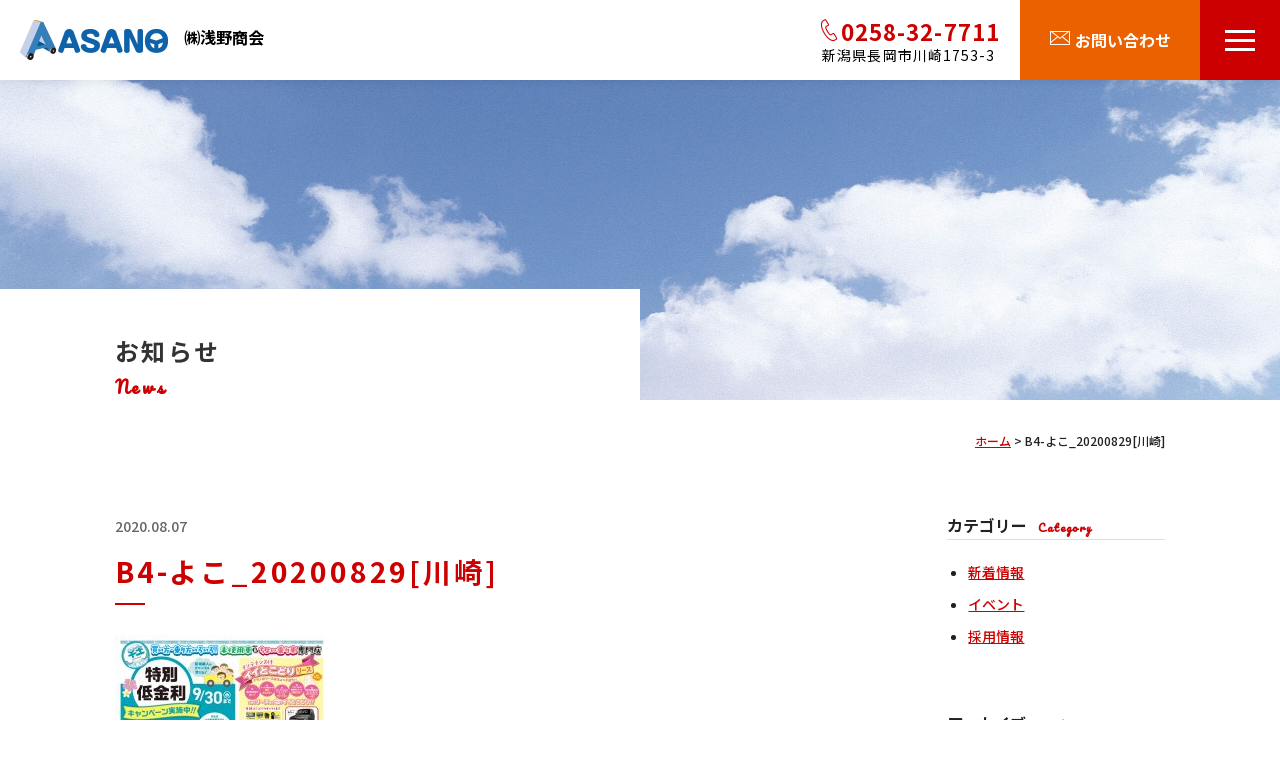

--- FILE ---
content_type: text/html; charset=UTF-8
request_url: https://www.asanocar.com/b4-%E3%82%88%E3%81%93_20200829%E5%B7%9D%E5%B4%8E/
body_size: 3923
content:
<!DOCTYPE HTML>
<html lang="ja-JP">

<head>
	
	<!-- Google tag (gtag.js) -->
	<script async src="https://www.googletagmanager.com/gtag/js?id=G-QY0WZE6K0T"></script>
	<script>
	window.dataLayer = window.dataLayer || [];
	function gtag(){dataLayer.push(arguments);}
	gtag('js', new Date());

	gtag('config', 'G-QY0WZE6K0T');
	</script>
	
	<meta charset="UTF-8">
	<meta http-equiv="X-UA-Compatible" content="IE=edge,chrome=1">
	<meta name="viewport" content="width=device-width,initial-scale=1">
	<meta name="format-detection" content="telephone=no">

	<!--?php if ( is_page( 'contact' ) ) : ?>
		<script src="https://challenges.cloudflare.com/turnstile/v0/api.js" async defer></script>
		<link rel="preconnect" href="https://challenges.cloudflare.com">
	<//?php endif; ?-->

	<title>B4-よこ_20200829[川崎] | ＜公式＞株式会社浅野商会</title>
	<link rel='dns-prefetch' href='//s.w.org' />
<link rel='stylesheet' id='wp-block-library-css'  href='https://www.asanocar.com/wp-includes/css/dist/block-library/style.min.css?ver=5.2.4' type='text/css' media='all' />
<link rel='stylesheet' id='style-css'  href='https://www.asanocar.com/wp-content/themes/asanocar3/css/style.css?ver=20250324103016' type='text/css' media='all' />
<link rel='stylesheet' id='slick-css'  href='https://www.asanocar.com/wp-content/themes/asanocar3/css/slick.css?ver=5.2.4' type='text/css' media='all' />
<link rel='stylesheet' id='slick-theme-css'  href='https://www.asanocar.com/wp-content/themes/asanocar3/css/slick-theme.css?ver=5.2.4' type='text/css' media='all' />
<script type='text/javascript' src='https://www.asanocar.com/wp-includes/js/jquery/jquery.js?ver=1.12.4-wp'></script>
<script type='text/javascript' src='https://www.asanocar.com/wp-includes/js/jquery/jquery-migrate.min.js?ver=1.4.1'></script>
<link rel='https://api.w.org/' href='https://www.asanocar.com/wp-json/' />
<link rel="EditURI" type="application/rsd+xml" title="RSD" href="https://www.asanocar.com/xmlrpc.php?rsd" />
<link rel="wlwmanifest" type="application/wlwmanifest+xml" href="https://www.asanocar.com/wp-includes/wlwmanifest.xml" /> 
<meta name="generator" content="WordPress 5.2.4" />
<link rel='shortlink' href='https://www.asanocar.com/?p=4075' />
<link rel="alternate" type="application/json+oembed" href="https://www.asanocar.com/wp-json/oembed/1.0/embed?url=https%3A%2F%2Fwww.asanocar.com%2Fb4-%25e3%2582%2588%25e3%2581%2593_20200829%25e5%25b7%259d%25e5%25b4%258e%2F" />
<link rel="alternate" type="text/xml+oembed" href="https://www.asanocar.com/wp-json/oembed/1.0/embed?url=https%3A%2F%2Fwww.asanocar.com%2Fb4-%25e3%2582%2588%25e3%2581%2593_20200829%25e5%25b7%259d%25e5%25b4%258e%2F&#038;format=xml" />
</head>

<body class="attachment attachment-template-default single single-attachment postid-4075 attachmentid-4075 attachment-jpeg">
	<header class="header">
		<div class="header_logo">
							<p><a href="https://www.asanocar.com/"><img src="https://www.asanocar.com/wp-content/themes/asanocar3/images/logo_header01.png" alt="" width="148" height="40" />　<span class="fw_bold">㈱浅野商会</span></a></p>
					</div>
		<div class="header_button">
			<div class="header_tel"><a href="tel:0258327711"><i class="icon_tel"></i><span class="number">0258-32-7711</span><span class="address">新潟県長岡市川崎1753-3</span></a></div>
			<div class="header_contact"><a href="https://www.asanocar.com/contact/"><i class="icon_mail"></i><span class="text">お問い合わせ</span></a></div>
		</div>
	</header>
	<!--/header-->
	<nav class="gnavi">
		<div class="gnavi_inner">
			<p class="text_gnavi01">Menu</p>
			<ul class="gnavi_list mt_20 mb_20">
				<li><a href="https://www.asanocar.com">ホーム</a></li>
				<li><a href="https://www.asanocar.com/choinori/">未使用車&amp;ちょい乗り車</a></li>
				<li><a href="https://www.asanocar.com/apple-syaken/">車検・整備</a></li>
				<li><a href="https://www.asanocar.com/bankin/">保険・鈑金塗装</a></li>
				<li><a href="https://www.asanocar.com/company/">会社概要</a></li>
				<li><a href="https://www.asanocar.com/recruit/">採用情報</a></li>
			</ul>
		</div>
	</nav>
	<div class="gnavi_trigger"><a href="javascript:void(0)"><span class="border"></span><span class="border"></span><span class="border"></span></a></div>
	<!--/gnavi--><main class="main">
	<div class="mainvisual news">
		<div class="mainvisual_title">
			<div class="container">
				<h1 class="text_title01 mt_0">お知らせ<br>
					<span class="en">News</span></h1>
			</div>
		</div>
	</div>
	<div class="breadcrumb">
	<div class="container">
		<!-- Breadcrumb NavXT 6.4.0 -->
<span property="itemListElement" typeof="ListItem"><a property="item" typeof="WebPage" title="Go to ＜公式＞株式会社浅野商会." href="https://www.asanocar.com" class="home" ><span property="name">ホーム</span></a><meta property="position" content="1"></span> &gt; <span class="post post-attachment current-item">B4-よこ_20200829[川崎]</span>	</div>
</div>
	<div class="contents mt_60">
		<div class="container">
			<div class="row row_space_60">
				<div class="col_9 col_sm_12 col_space_60">
															<article class="post_single post-4075 attachment type-attachment status-inherit hentry">
						<div class="post_single_meta">
							<p> <span class="text_post_single_date">
								2020.08.07								</span>
																<span class="text_post_single_category "></span> </p>
						</div>
						<div class="post_single_title mt_10">
							<h2 class="text_title02">
								B4-よこ_20200829[川崎]							</h2>
						</div>
						<div class="post_single_content mt_30">
							<p class="attachment"><a href='https://www.asanocar.com/wp-content/uploads/2020/08/20200829_thumbnail.jpg'><img width="214" height="300" src="https://www.asanocar.com/wp-content/uploads/2020/08/20200829_thumbnail-214x300.jpg" class="attachment-medium size-medium" alt="" srcset="https://www.asanocar.com/wp-content/uploads/2020/08/20200829_thumbnail-214x300.jpg 214w, https://www.asanocar.com/wp-content/uploads/2020/08/20200829_thumbnail-768x1076.jpg 768w, https://www.asanocar.com/wp-content/uploads/2020/08/20200829_thumbnail-960x1345.jpg 960w, https://www.asanocar.com/wp-content/uploads/2020/08/20200829_thumbnail.jpg 1086w" sizes="(max-width: 214px) 100vw, 214px" /></a></p>
						</div>
					</article>
															<div class="prevnext mt_60">
						<ul>
							<li class="prev">
								<a href="https://www.asanocar.com/b4-%e3%82%88%e3%81%93_20200829%e5%b7%9d%e5%b4%8e/" rel="prev">＜前へ</a>							</li>
							<li class="back"><a href="https://www.asanocar.com/news/">一覧に戻る</a></li>
							<li class="next">
															</li>
						</ul>
					</div>
				</div>
				<div class="col_3 col_sm_12 col_space_60">
					<div class="widget">
	<h3 class="text_widget_title01">カテゴリー<span class="en">Category</span></h3>
	<ul class="list_dot01 mt_20">
			<li class="cat-item cat-item-1"><a href="https://www.asanocar.com/category/topics/">新着情報</a>
</li>
	<li class="cat-item cat-item-4"><a href="https://www.asanocar.com/category/event/">イベント</a>
</li>
	<li class="cat-item cat-item-5"><a href="https://www.asanocar.com/category/recruit/">採用情報</a>
</li>
	</ul>
</div>
<div class="widget">
	<h3 class="text_widget_title01">アーカイブ<span class="en">Archive</span></h3>
	<select name="archive-dropdown" onChange='document.location.href=this.options[this.selectedIndex].value;' class="mt_20">
		<option value="">月を選択</option>
			<option value='https://www.asanocar.com/date/2025/12/'> 2025年12月 &nbsp;(1)</option>
	<option value='https://www.asanocar.com/date/2025/08/'> 2025年8月 &nbsp;(1)</option>
	<option value='https://www.asanocar.com/date/2025/05/'> 2025年5月 &nbsp;(1)</option>
	<option value='https://www.asanocar.com/date/2025/01/'> 2025年1月 &nbsp;(1)</option>
	<option value='https://www.asanocar.com/date/2024/12/'> 2024年12月 &nbsp;(1)</option>
	<option value='https://www.asanocar.com/date/2024/07/'> 2024年7月 &nbsp;(1)</option>
	<option value='https://www.asanocar.com/date/2024/02/'> 2024年2月 &nbsp;(1)</option>
	<option value='https://www.asanocar.com/date/2024/01/'> 2024年1月 &nbsp;(1)</option>
	<option value='https://www.asanocar.com/date/2023/12/'> 2023年12月 &nbsp;(1)</option>
	<option value='https://www.asanocar.com/date/2023/10/'> 2023年10月 &nbsp;(1)</option>
	<option value='https://www.asanocar.com/date/2023/07/'> 2023年7月 &nbsp;(1)</option>
	<option value='https://www.asanocar.com/date/2023/04/'> 2023年4月 &nbsp;(1)</option>
	<option value='https://www.asanocar.com/date/2023/03/'> 2023年3月 &nbsp;(1)</option>
	<option value='https://www.asanocar.com/date/2023/02/'> 2023年2月 &nbsp;(1)</option>
	<option value='https://www.asanocar.com/date/2022/12/'> 2022年12月 &nbsp;(1)</option>
	<option value='https://www.asanocar.com/date/2022/10/'> 2022年10月 &nbsp;(1)</option>
	<option value='https://www.asanocar.com/date/2022/09/'> 2022年9月 &nbsp;(1)</option>
	<option value='https://www.asanocar.com/date/2022/08/'> 2022年8月 &nbsp;(1)</option>
	<option value='https://www.asanocar.com/date/2022/07/'> 2022年7月 &nbsp;(1)</option>
	<option value='https://www.asanocar.com/date/2022/06/'> 2022年6月 &nbsp;(1)</option>
	<option value='https://www.asanocar.com/date/2022/04/'> 2022年4月 &nbsp;(1)</option>
	<option value='https://www.asanocar.com/date/2022/01/'> 2022年1月 &nbsp;(1)</option>
	<option value='https://www.asanocar.com/date/2021/12/'> 2021年12月 &nbsp;(1)</option>
	<option value='https://www.asanocar.com/date/2021/10/'> 2021年10月 &nbsp;(1)</option>
	<option value='https://www.asanocar.com/date/2021/09/'> 2021年9月 &nbsp;(1)</option>
	<option value='https://www.asanocar.com/date/2021/08/'> 2021年8月 &nbsp;(1)</option>
	<option value='https://www.asanocar.com/date/2021/06/'> 2021年6月 &nbsp;(1)</option>
	<option value='https://www.asanocar.com/date/2021/04/'> 2021年4月 &nbsp;(2)</option>
	<option value='https://www.asanocar.com/date/2021/03/'> 2021年3月 &nbsp;(1)</option>
	<option value='https://www.asanocar.com/date/2021/01/'> 2021年1月 &nbsp;(2)</option>
	<option value='https://www.asanocar.com/date/2020/03/'> 2020年3月 &nbsp;(1)</option>
	<option value='https://www.asanocar.com/date/2020/01/'> 2020年1月 &nbsp;(1)</option>
	<option value='https://www.asanocar.com/date/2019/12/'> 2019年12月 &nbsp;(1)</option>
	</select>
</div>
				</div>
			</div>
		</div>
	</div>
</main>
<!--/main-->
<footer class="footer">
			<div class="footer_contact">
			<div class="container">
				<p class="text_title01 ta_center"><img src="https://www.asanocar.com/wp-content/themes/asanocar3/images/txt_contact01.png" alt="お問い合わせ" width="154" /><br>
					<span class="en">- Contact -</span>
				</p>
				<ul class="footer_contact_button mt_20">
					<li class="tel"><a href="tel:0258327711"><span class="icon_tel"></span>0258-32-7711</a><br>
						営業時間／平日9:00-19:00　日・祝9:00-18:00</li>
					<li class="mail"><a href="https://www.asanocar.com/contact/"><span class="icon_mail"></span>お問い合わせ</a></li>
				</ul>
			</div>
		</div>
		<div class="footer_info">
		<div class="container">
			<div class="footer_info_list">
				<div class="footer_info_item"><img src="https://www.asanocar.com/wp-content/themes/asanocar3/images/logo_header01.png" alt="" width="148" height="40" class="mb_10" />　<span class="fw_bold">㈱浅野商会</span><br>
					営業時間／平日9:00-19:00　日・祝9:00-18:00</div>
				<div class="footer_info_item"><span class="fw_bold">マツダオートザム長岡東</span><br>
					〒940-0861　長岡市川崎町1753-3<br>
					TEL.0258-32-7711</div>
				<div class="footer_info_item"><span class="fw_bold">株式会社浅野商会 栃尾山田店</span><br>
					〒940-0213　長岡市栃尾山田町8番31号<br>
					TEL.0258-52-1175</div>
			</div>
		</div>
	</div>
	<nav class="footer_navi">
		<div class="container">
			<ul>
				<li><a href="https://www.asanocar.com/contact/">お問い合わせ</a></li>
				<li><a href="https://www.asanocar.com/recruit/">採用情報</a></li>
				<li><a href="https://www.asanocar.com/privacy-policy/">プライバシーポリシー</a></li>
			</ul>
		</div>
	</nav>
	<div class="footer_copy">
		<div class="container">
			<p><small>Copyright © ASANO SYOKAI Co.,Ltd. All rights reserved.</small></p>
		</div>
	</div>
</footer>
<!--/footer-->
<div class="floating">

					
			
				<a class="link_zaiko" href="https://www.asanocar.com/wp-content/uploads/2026/01/ba43cb91d46d2849b41e747e32d59255.pdf" target="_blank">
					<img class="zaiko_img_pc pc_only" src="https://www.asanocar.com/wp-content/themes/asanocar3/images/bnr_zaiko.png" alt="" width="230" />
					<img class="zaiko_img_sp sp_only" src="https://www.asanocar.com/wp-content/themes/asanocar3/images/bnr_zaiko_sp.png" alt="" width="230" />
				</a>
						
	<a href="#" class="pagetop"><img src="https://www.asanocar.com/wp-content/themes/asanocar3/images/img_pagetop01.png" alt="" width="60" /></a>
</div>

<!--/pagetop-->
<script type='text/javascript' src='https://www.asanocar.com/wp-content/themes/asanocar3/js/slick.min.js?ver=5.2.4'></script>
<script type='text/javascript' src='https://www.asanocar.com/wp-content/themes/asanocar3/js/jquery.matchHeight-min.js?ver=5.2.4'></script>
<script type='text/javascript' src='https://www.asanocar.com/wp-content/themes/asanocar3/js/script.js?ver=20230906131145'></script>
<script type='text/javascript' src='https://www.asanocar.com/wp-includes/js/wp-embed.min.js?ver=5.2.4'></script>
</body>

</html>

--- FILE ---
content_type: text/css
request_url: https://www.asanocar.com/wp-content/themes/asanocar3/css/style.css?ver=20250324103016
body_size: 16304
content:
@charset "UTF-8";
/*----------------------------------------------------------

Reset

----------------------------------------------------------*/
@import url("https://fonts.googleapis.com/css?family=Noto+Sans+JP:400,500,700|Pacifico|Roboto+Condensed:400,700&display=swap&subset=japanese");
html,
body,
div,
span,
applet,
object,
iframe,
h1,
h2,
h3,
h4,
h5,
h6,
p,
blockquote,
pre,
a,
abbr,
acronym,
address,
big,
cite,
code,
del,
dfn,
em,
img,
ins,
kbd,
q,
s,
samp,
small,
strike,
strong,
sub,
sup,
tt,
var,
b,
u,
i,
center,
dl,
dt,
dd,
ol,
ul,
li,
fieldset,
form,
label,
legend,
table,
caption,
tbody,
tfoot,
thead,
tr,
th,
td,
article,
aside,
canvas,
details,
embed,
figure,
figcaption,
footer,
header,
hgroup,
menu,
nav,
output,
ruby,
section,
summary,
time,
mark,
audio,
video {
  margin: 0;
  padding: 0;
  border: 0;
  font-size: 100%;
  font: inherit;
  vertical-align: baseline;
}

article,
aside,
details,
figcaption,
figure,
footer,
header,
hgroup,
menu,
nav,
section {
  display: block;
}

body {
  line-height: 1;
}

ol,
ul {
  list-style: none;
}

blockquote,
q {
  quotes: none;
}

blockquote:before,
blockquote:after,
q:before,
q:after {
  content: "";
  content: none;
}

table {
  border-collapse: collapse;
  border-spacing: 0;
}

/*----------------------------------------------------------

Width

----------------------------------------------------------*/
.width_0 {
  width: 0% !important;
}

.width_10 {
  width: 10% !important;
}

.width_20 {
  width: 20% !important;
}

.width_30 {
  width: 30% !important;
}

.width_40 {
  width: 40% !important;
}

.width_50 {
  width: 50% !important;
}

.width_60 {
  width: 60% !important;
}

.width_70 {
  width: 70% !important;
}

.width_80 {
  width: 80% !important;
}

.width_90 {
  width: 90% !important;
}

.width_100 {
  width: 100% !important;
}

/*----------------------------------------------------------

Margin

----------------------------------------------------------*/
.mt_0 {
  margin-top: 0px !important;
}
@media screen and (max-width: 767px) {
  .mt_0 {
    margin-top: 0vw !important;
  }
}

.mr_0 {
  margin-right: 0px !important;
}
@media screen and (max-width: 767px) {
  .mr_0 {
    margin-right: 0vw !important;
  }
}

.mb_0 {
  margin-bottom: 0px !important;
}
@media screen and (max-width: 767px) {
  .mb_0 {
    margin-bottom: 0vw !important;
  }
}

.ml_0 {
  margin-left: 0px !important;
}
@media screen and (max-width: 767px) {
  .ml_0 {
    margin-left: 0vw !important;
  }
}

.mt_10 {
  margin-top: 10px !important;
}
@media screen and (max-width: 767px) {
  .mt_10 {
    margin-top: 1.5625vw !important;
  }
}

.mr_10 {
  margin-right: 10px !important;
}
@media screen and (max-width: 767px) {
  .mr_10 {
    margin-right: 1.5625vw !important;
  }
}

.mb_10 {
  margin-bottom: 10px !important;
}
@media screen and (max-width: 767px) {
  .mb_10 {
    margin-bottom: 1.5625vw !important;
  }
}

.ml_10 {
  margin-left: 10px !important;
}
@media screen and (max-width: 767px) {
  .ml_10 {
    margin-left: 1.5625vw !important;
  }
}

.mt_20 {
  margin-top: 20px !important;
}
@media screen and (max-width: 767px) {
  .mt_20 {
    margin-top: 3.125vw !important;
  }
}

.mr_20 {
  margin-right: 20px !important;
}
@media screen and (max-width: 767px) {
  .mr_20 {
    margin-right: 3.125vw !important;
  }
}

.mb_20 {
  margin-bottom: 20px !important;
}
@media screen and (max-width: 767px) {
  .mb_20 {
    margin-bottom: 3.125vw !important;
  }
}

.ml_20 {
  margin-left: 20px !important;
}
@media screen and (max-width: 767px) {
  .ml_20 {
    margin-left: 3.125vw !important;
  }
}

.mt_30 {
  margin-top: 30px !important;
}
@media screen and (max-width: 767px) {
  .mt_30 {
    margin-top: 4.6875vw !important;
  }
}

.mr_30 {
  margin-right: 30px !important;
}
@media screen and (max-width: 767px) {
  .mr_30 {
    margin-right: 4.6875vw !important;
  }
}

.mb_30 {
  margin-bottom: 30px !important;
}
@media screen and (max-width: 767px) {
  .mb_30 {
    margin-bottom: 4.6875vw !important;
  }
}

.ml_30 {
  margin-left: 30px !important;
}
@media screen and (max-width: 767px) {
  .ml_30 {
    margin-left: 4.6875vw !important;
  }
}

.mt_40 {
  margin-top: 40px !important;
}
@media screen and (max-width: 767px) {
  .mt_40 {
    margin-top: 6.25vw !important;
  }
}

.mr_40 {
  margin-right: 40px !important;
}
@media screen and (max-width: 767px) {
  .mr_40 {
    margin-right: 6.25vw !important;
  }
}

.mb_40 {
  margin-bottom: 40px !important;
}
@media screen and (max-width: 767px) {
  .mb_40 {
    margin-bottom: 6.25vw !important;
  }
}

.ml_40 {
  margin-left: 40px !important;
}
@media screen and (max-width: 767px) {
  .ml_40 {
    margin-left: 6.25vw !important;
  }
}

.mt_50 {
  margin-top: 50px !important;
}
@media screen and (max-width: 767px) {
  .mt_50 {
    margin-top: 7.8125vw !important;
  }
}

.mr_50 {
  margin-right: 50px !important;
}
@media screen and (max-width: 767px) {
  .mr_50 {
    margin-right: 7.8125vw !important;
  }
}

.mb_50 {
  margin-bottom: 50px !important;
}
@media screen and (max-width: 767px) {
  .mb_50 {
    margin-bottom: 7.8125vw !important;
  }
}

.ml_50 {
  margin-left: 50px !important;
}
@media screen and (max-width: 767px) {
  .ml_50 {
    margin-left: 7.8125vw !important;
  }
}

.mt_60 {
  margin-top: 60px !important;
}
@media screen and (max-width: 767px) {
  .mt_60 {
    margin-top: 9.375vw !important;
  }
}

.mr_60 {
  margin-right: 60px !important;
}
@media screen and (max-width: 767px) {
  .mr_60 {
    margin-right: 9.375vw !important;
  }
}

.mb_60 {
  margin-bottom: 60px !important;
}
@media screen and (max-width: 767px) {
  .mb_60 {
    margin-bottom: 9.375vw !important;
  }
}

.ml_60 {
  margin-left: 60px !important;
}
@media screen and (max-width: 767px) {
  .ml_60 {
    margin-left: 9.375vw !important;
  }
}

.mt_70 {
  margin-top: 70px !important;
}
@media screen and (max-width: 767px) {
  .mt_70 {
    margin-top: 10.9375vw !important;
  }
}

.mr_70 {
  margin-right: 70px !important;
}
@media screen and (max-width: 767px) {
  .mr_70 {
    margin-right: 10.9375vw !important;
  }
}

.mb_70 {
  margin-bottom: 70px !important;
}
@media screen and (max-width: 767px) {
  .mb_70 {
    margin-bottom: 10.9375vw !important;
  }
}

.ml_70 {
  margin-left: 70px !important;
}
@media screen and (max-width: 767px) {
  .ml_70 {
    margin-left: 10.9375vw !important;
  }
}

.mt_80 {
  margin-top: 80px !important;
}
@media screen and (max-width: 767px) {
  .mt_80 {
    margin-top: 12.5vw !important;
  }
}

.mr_80 {
  margin-right: 80px !important;
}
@media screen and (max-width: 767px) {
  .mr_80 {
    margin-right: 12.5vw !important;
  }
}

.mb_80 {
  margin-bottom: 80px !important;
}
@media screen and (max-width: 767px) {
  .mb_80 {
    margin-bottom: 12.5vw !important;
  }
}

.ml_80 {
  margin-left: 80px !important;
}
@media screen and (max-width: 767px) {
  .ml_80 {
    margin-left: 12.5vw !important;
  }
}

.mt_90 {
  margin-top: 90px !important;
}
@media screen and (max-width: 767px) {
  .mt_90 {
    margin-top: 14.0625vw !important;
  }
}

.mr_90 {
  margin-right: 90px !important;
}
@media screen and (max-width: 767px) {
  .mr_90 {
    margin-right: 14.0625vw !important;
  }
}

.mb_90 {
  margin-bottom: 90px !important;
}
@media screen and (max-width: 767px) {
  .mb_90 {
    margin-bottom: 14.0625vw !important;
  }
}

.ml_90 {
  margin-left: 90px !important;
}
@media screen and (max-width: 767px) {
  .ml_90 {
    margin-left: 14.0625vw !important;
  }
}

.mt_100 {
  margin-top: 100px !important;
}
@media screen and (max-width: 767px) {
  .mt_100 {
    margin-top: 15.625vw !important;
  }
}

.mr_100 {
  margin-right: 100px !important;
}
@media screen and (max-width: 767px) {
  .mr_100 {
    margin-right: 15.625vw !important;
  }
}

.mb_100 {
  margin-bottom: 100px !important;
}
@media screen and (max-width: 767px) {
  .mb_100 {
    margin-bottom: 15.625vw !important;
  }
}

.ml_100 {
  margin-left: 100px !important;
}
@media screen and (max-width: 767px) {
  .ml_100 {
    margin-left: 15.625vw !important;
  }
}

.mt_110 {
  margin-top: 110px !important;
}
@media screen and (max-width: 767px) {
  .mt_110 {
    margin-top: 17.1875vw !important;
  }
}

.mr_110 {
  margin-right: 110px !important;
}
@media screen and (max-width: 767px) {
  .mr_110 {
    margin-right: 17.1875vw !important;
  }
}

.mb_110 {
  margin-bottom: 110px !important;
}
@media screen and (max-width: 767px) {
  .mb_110 {
    margin-bottom: 17.1875vw !important;
  }
}

.ml_110 {
  margin-left: 110px !important;
}
@media screen and (max-width: 767px) {
  .ml_110 {
    margin-left: 17.1875vw !important;
  }
}

.mt_120 {
  margin-top: 120px !important;
}
@media screen and (max-width: 767px) {
  .mt_120 {
    margin-top: 18.75vw !important;
  }
}

.mr_120 {
  margin-right: 120px !important;
}
@media screen and (max-width: 767px) {
  .mr_120 {
    margin-right: 18.75vw !important;
  }
}

.mb_120 {
  margin-bottom: 120px !important;
}
@media screen and (max-width: 767px) {
  .mb_120 {
    margin-bottom: 18.75vw !important;
  }
}

.ml_120 {
  margin-left: 120px !important;
}
@media screen and (max-width: 767px) {
  .ml_120 {
    margin-left: 18.75vw !important;
  }
}

.mt_130 {
  margin-top: 130px !important;
}
@media screen and (max-width: 767px) {
  .mt_130 {
    margin-top: 20.3125vw !important;
  }
}

.mr_130 {
  margin-right: 130px !important;
}
@media screen and (max-width: 767px) {
  .mr_130 {
    margin-right: 20.3125vw !important;
  }
}

.mb_130 {
  margin-bottom: 130px !important;
}
@media screen and (max-width: 767px) {
  .mb_130 {
    margin-bottom: 20.3125vw !important;
  }
}

.ml_130 {
  margin-left: 130px !important;
}
@media screen and (max-width: 767px) {
  .ml_130 {
    margin-left: 20.3125vw !important;
  }
}

.mt_140 {
  margin-top: 140px !important;
}
@media screen and (max-width: 767px) {
  .mt_140 {
    margin-top: 21.875vw !important;
  }
}

.mr_140 {
  margin-right: 140px !important;
}
@media screen and (max-width: 767px) {
  .mr_140 {
    margin-right: 21.875vw !important;
  }
}

.mb_140 {
  margin-bottom: 140px !important;
}
@media screen and (max-width: 767px) {
  .mb_140 {
    margin-bottom: 21.875vw !important;
  }
}

.ml_140 {
  margin-left: 140px !important;
}
@media screen and (max-width: 767px) {
  .ml_140 {
    margin-left: 21.875vw !important;
  }
}

.mt_150 {
  margin-top: 150px !important;
}
@media screen and (max-width: 767px) {
  .mt_150 {
    margin-top: 23.4375vw !important;
  }
}

.mr_150 {
  margin-right: 150px !important;
}
@media screen and (max-width: 767px) {
  .mr_150 {
    margin-right: 23.4375vw !important;
  }
}

.mb_150 {
  margin-bottom: 150px !important;
}
@media screen and (max-width: 767px) {
  .mb_150 {
    margin-bottom: 23.4375vw !important;
  }
}

.ml_150 {
  margin-left: 150px !important;
}
@media screen and (max-width: 767px) {
  .ml_150 {
    margin-left: 23.4375vw !important;
  }
}

.mt_160 {
  margin-top: 160px !important;
}
@media screen and (max-width: 767px) {
  .mt_160 {
    margin-top: 25vw !important;
  }
}

.mr_160 {
  margin-right: 160px !important;
}
@media screen and (max-width: 767px) {
  .mr_160 {
    margin-right: 25vw !important;
  }
}

.mb_160 {
  margin-bottom: 160px !important;
}
@media screen and (max-width: 767px) {
  .mb_160 {
    margin-bottom: 25vw !important;
  }
}

.ml_160 {
  margin-left: 160px !important;
}
@media screen and (max-width: 767px) {
  .ml_160 {
    margin-left: 25vw !important;
  }
}

.mt_170 {
  margin-top: 170px !important;
}
@media screen and (max-width: 767px) {
  .mt_170 {
    margin-top: 26.5625vw !important;
  }
}

.mr_170 {
  margin-right: 170px !important;
}
@media screen and (max-width: 767px) {
  .mr_170 {
    margin-right: 26.5625vw !important;
  }
}

.mb_170 {
  margin-bottom: 170px !important;
}
@media screen and (max-width: 767px) {
  .mb_170 {
    margin-bottom: 26.5625vw !important;
  }
}

.ml_170 {
  margin-left: 170px !important;
}
@media screen and (max-width: 767px) {
  .ml_170 {
    margin-left: 26.5625vw !important;
  }
}

.mt_180 {
  margin-top: 180px !important;
}
@media screen and (max-width: 767px) {
  .mt_180 {
    margin-top: 28.125vw !important;
  }
}

.mr_180 {
  margin-right: 180px !important;
}
@media screen and (max-width: 767px) {
  .mr_180 {
    margin-right: 28.125vw !important;
  }
}

.mb_180 {
  margin-bottom: 180px !important;
}
@media screen and (max-width: 767px) {
  .mb_180 {
    margin-bottom: 28.125vw !important;
  }
}

.ml_180 {
  margin-left: 180px !important;
}
@media screen and (max-width: 767px) {
  .ml_180 {
    margin-left: 28.125vw !important;
  }
}

.mt_190 {
  margin-top: 190px !important;
}
@media screen and (max-width: 767px) {
  .mt_190 {
    margin-top: 29.6875vw !important;
  }
}

.mr_190 {
  margin-right: 190px !important;
}
@media screen and (max-width: 767px) {
  .mr_190 {
    margin-right: 29.6875vw !important;
  }
}

.mb_190 {
  margin-bottom: 190px !important;
}
@media screen and (max-width: 767px) {
  .mb_190 {
    margin-bottom: 29.6875vw !important;
  }
}

.ml_190 {
  margin-left: 190px !important;
}
@media screen and (max-width: 767px) {
  .ml_190 {
    margin-left: 29.6875vw !important;
  }
}

.mt_200 {
  margin-top: 200px !important;
}
@media screen and (max-width: 767px) {
  .mt_200 {
    margin-top: 31.25vw !important;
  }
}

.mr_200 {
  margin-right: 200px !important;
}
@media screen and (max-width: 767px) {
  .mr_200 {
    margin-right: 31.25vw !important;
  }
}

.mb_200 {
  margin-bottom: 200px !important;
}
@media screen and (max-width: 767px) {
  .mb_200 {
    margin-bottom: 31.25vw !important;
  }
}

.ml_200 {
  margin-left: 200px !important;
}
@media screen and (max-width: 767px) {
  .ml_200 {
    margin-left: 31.25vw !important;
  }
}

/*----------------------------------------------------------

Padding

----------------------------------------------------------*/
.pt_0 {
  padding-top: 0px !important;
}
@media screen and (max-width: 767px) {
  .pt_0 {
    padding-top: 0vw !important;
  }
}

.pr_0 {
  padding-right: 0px !important;
}
@media screen and (max-width: 767px) {
  .pr_0 {
    padding-right: 0vw !important;
  }
}

.pb_0 {
  padding-bottom: 0px !important;
}
@media screen and (max-width: 767px) {
  .pb_0 {
    padding-bottom: 0vw !important;
  }
}

.pl_0 {
  padding-left: 0px !important;
}
@media screen and (max-width: 767px) {
  .pl_0 {
    padding-left: 0vw !important;
  }
}

.pt_10 {
  padding-top: 10px !important;
}
@media screen and (max-width: 767px) {
  .pt_10 {
    padding-top: 1.5625vw !important;
  }
}

.pr_10 {
  padding-right: 10px !important;
}
@media screen and (max-width: 767px) {
  .pr_10 {
    padding-right: 1.5625vw !important;
  }
}

.pb_10 {
  padding-bottom: 10px !important;
}
@media screen and (max-width: 767px) {
  .pb_10 {
    padding-bottom: 1.5625vw !important;
  }
}

.pl_10 {
  padding-left: 10px !important;
}
@media screen and (max-width: 767px) {
  .pl_10 {
    padding-left: 1.5625vw !important;
  }
}

.pt_20 {
  padding-top: 20px !important;
}
@media screen and (max-width: 767px) {
  .pt_20 {
    padding-top: 3.125vw !important;
  }
}

.pr_20 {
  padding-right: 20px !important;
}
@media screen and (max-width: 767px) {
  .pr_20 {
    padding-right: 3.125vw !important;
  }
}

.pb_20 {
  padding-bottom: 20px !important;
}
@media screen and (max-width: 767px) {
  .pb_20 {
    padding-bottom: 3.125vw !important;
  }
}

.pl_20 {
  padding-left: 20px !important;
}
@media screen and (max-width: 767px) {
  .pl_20 {
    padding-left: 3.125vw !important;
  }
}

.pt_30 {
  padding-top: 30px !important;
}
@media screen and (max-width: 767px) {
  .pt_30 {
    padding-top: 4.6875vw !important;
  }
}

.pr_30 {
  padding-right: 30px !important;
}
@media screen and (max-width: 767px) {
  .pr_30 {
    padding-right: 4.6875vw !important;
  }
}

.pb_30 {
  padding-bottom: 30px !important;
}
@media screen and (max-width: 767px) {
  .pb_30 {
    padding-bottom: 4.6875vw !important;
  }
}

.pl_30 {
  padding-left: 30px !important;
}
@media screen and (max-width: 767px) {
  .pl_30 {
    padding-left: 4.6875vw !important;
  }
}

.pt_40 {
  padding-top: 40px !important;
}
@media screen and (max-width: 767px) {
  .pt_40 {
    padding-top: 6.25vw !important;
  }
}

.pr_40 {
  padding-right: 40px !important;
}
@media screen and (max-width: 767px) {
  .pr_40 {
    padding-right: 6.25vw !important;
  }
}

.pb_40 {
  padding-bottom: 40px !important;
}
@media screen and (max-width: 767px) {
  .pb_40 {
    padding-bottom: 6.25vw !important;
  }
}

.pl_40 {
  padding-left: 40px !important;
}
@media screen and (max-width: 767px) {
  .pl_40 {
    padding-left: 6.25vw !important;
  }
}

.pt_50 {
  padding-top: 50px !important;
}
@media screen and (max-width: 767px) {
  .pt_50 {
    padding-top: 7.8125vw !important;
  }
}

.pr_50 {
  padding-right: 50px !important;
}
@media screen and (max-width: 767px) {
  .pr_50 {
    padding-right: 7.8125vw !important;
  }
}

.pb_50 {
  padding-bottom: 50px !important;
}
@media screen and (max-width: 767px) {
  .pb_50 {
    padding-bottom: 7.8125vw !important;
  }
}

.pl_50 {
  padding-left: 50px !important;
}
@media screen and (max-width: 767px) {
  .pl_50 {
    padding-left: 7.8125vw !important;
  }
}

.pt_60 {
  padding-top: 60px !important;
}
@media screen and (max-width: 767px) {
  .pt_60 {
    padding-top: 9.375vw !important;
  }
}

.pr_60 {
  padding-right: 60px !important;
}
@media screen and (max-width: 767px) {
  .pr_60 {
    padding-right: 9.375vw !important;
  }
}

.pb_60 {
  padding-bottom: 60px !important;
}
@media screen and (max-width: 767px) {
  .pb_60 {
    padding-bottom: 9.375vw !important;
  }
}

.pl_60 {
  padding-left: 60px !important;
}
@media screen and (max-width: 767px) {
  .pl_60 {
    padding-left: 9.375vw !important;
  }
}

.pt_70 {
  padding-top: 70px !important;
}
@media screen and (max-width: 767px) {
  .pt_70 {
    padding-top: 10.9375vw !important;
  }
}

.pr_70 {
  padding-right: 70px !important;
}
@media screen and (max-width: 767px) {
  .pr_70 {
    padding-right: 10.9375vw !important;
  }
}

.pb_70 {
  padding-bottom: 70px !important;
}
@media screen and (max-width: 767px) {
  .pb_70 {
    padding-bottom: 10.9375vw !important;
  }
}

.pl_70 {
  padding-left: 70px !important;
}
@media screen and (max-width: 767px) {
  .pl_70 {
    padding-left: 10.9375vw !important;
  }
}

.pt_80 {
  padding-top: 80px !important;
}
@media screen and (max-width: 767px) {
  .pt_80 {
    padding-top: 12.5vw !important;
  }
}

.pr_80 {
  padding-right: 80px !important;
}
@media screen and (max-width: 767px) {
  .pr_80 {
    padding-right: 12.5vw !important;
  }
}

.pb_80 {
  padding-bottom: 80px !important;
}
@media screen and (max-width: 767px) {
  .pb_80 {
    padding-bottom: 12.5vw !important;
  }
}

.pl_80 {
  padding-left: 80px !important;
}
@media screen and (max-width: 767px) {
  .pl_80 {
    padding-left: 12.5vw !important;
  }
}

.pt_90 {
  padding-top: 90px !important;
}
@media screen and (max-width: 767px) {
  .pt_90 {
    padding-top: 14.0625vw !important;
  }
}

.pr_90 {
  padding-right: 90px !important;
}
@media screen and (max-width: 767px) {
  .pr_90 {
    padding-right: 14.0625vw !important;
  }
}

.pb_90 {
  padding-bottom: 90px !important;
}
@media screen and (max-width: 767px) {
  .pb_90 {
    padding-bottom: 14.0625vw !important;
  }
}

.pl_90 {
  padding-left: 90px !important;
}
@media screen and (max-width: 767px) {
  .pl_90 {
    padding-left: 14.0625vw !important;
  }
}

.pt_100 {
  padding-top: 100px !important;
}
@media screen and (max-width: 767px) {
  .pt_100 {
    padding-top: 15.625vw !important;
  }
}

.pr_100 {
  padding-right: 100px !important;
}
@media screen and (max-width: 767px) {
  .pr_100 {
    padding-right: 15.625vw !important;
  }
}

.pb_100 {
  padding-bottom: 100px !important;
}
@media screen and (max-width: 767px) {
  .pb_100 {
    padding-bottom: 15.625vw !important;
  }
}

.pl_100 {
  padding-left: 100px !important;
}
@media screen and (max-width: 767px) {
  .pl_100 {
    padding-left: 15.625vw !important;
  }
}

/*----------------------------------------------------------

Float

----------------------------------------------------------*/
.alignleft {
  float: left;
}

.alignright {
  float: right;
}

.aligncenter {
  display: block;
  margin: 0px auto;
  clear: both;
}

img.alignleft {
  margin: 0 1em 1em 0;
}
img.alignright {
  margin: 0 0 1em 1em;
}

/*----------------------------------------------------------

Font

----------------------------------------------------------*/
/* font-size */
.fs_10 {
  font-size: 10px !important;
  font-size: 1rem !important;
}

.fs_11 {
  font-size: 11px !important;
  font-size: 1.1rem !important;
}

.fs_12 {
  font-size: 12px !important;
  font-size: 1.2rem !important;
}

.fs_13 {
  font-size: 13px !important;
  font-size: 1.3rem !important;
}

.fs_14 {
  font-size: 14px !important;
  font-size: 1.4rem !important;
}

.fs_15 {
  font-size: 15px !important;
  font-size: 1.5rem !important;
}

.fs_16 {
  font-size: 16px !important;
  font-size: 1.6rem !important;
}

.fs_17 {
  font-size: 17px !important;
  font-size: 1.7rem !important;
}

.fs_18 {
  font-size: 18px !important;
  font-size: 1.8rem !important;
}

.fs_19 {
  font-size: 19px !important;
  font-size: 1.9rem !important;
}

.fs_20 {
  font-size: 20px !important;
  font-size: 2rem !important;
}

.fs_21 {
  font-size: 21px !important;
  font-size: 2.1rem !important;
}

.fs_22 {
  font-size: 22px !important;
  font-size: 2.2rem !important;
}

.fs_23 {
  font-size: 23px !important;
  font-size: 2.3rem !important;
}

.fs_24 {
  font-size: 24px !important;
  font-size: 2.4rem !important;
}

.fs_25 {
  font-size: 25px !important;
  font-size: 2.5rem !important;
}

.fs_26 {
  font-size: 26px !important;
  font-size: 2.6rem !important;
}

.fs_27 {
  font-size: 27px !important;
  font-size: 2.7rem !important;
}

.fs_28 {
  font-size: 28px !important;
  font-size: 2.8rem !important;
}

.fs_29 {
  font-size: 29px !important;
  font-size: 2.9rem !important;
}

.fs_30 {
  font-size: 30px !important;
  font-size: 3rem !important;
}

.fs_31 {
  font-size: 31px !important;
  font-size: 3.1rem !important;
}

.fs_32 {
  font-size: 32px !important;
  font-size: 3.2rem !important;
}

.fs_33 {
  font-size: 33px !important;
  font-size: 3.3rem !important;
}

.fs_34 {
  font-size: 34px !important;
  font-size: 3.4rem !important;
}

.fs_35 {
  font-size: 35px !important;
  font-size: 3.5rem !important;
}

.fs_36 {
  font-size: 36px !important;
  font-size: 3.6rem !important;
}

.fs_37 {
  font-size: 37px !important;
  font-size: 3.7rem !important;
}

.fs_38 {
  font-size: 38px !important;
  font-size: 3.8rem !important;
}

.fs_39 {
  font-size: 39px !important;
  font-size: 3.9rem !important;
}

.fs_40 {
  font-size: 40px !important;
  font-size: 4rem !important;
}

/* font-weight */
.fw_bold {
  font-weight: bold !important;
}

.fw_normal {
  font-weight: normal !important;
}

/* line-height */
.lh_10 {
  line-height: 1 !important;
}

.lh_11 {
  line-height: 1.1 !important;
}

.lh_12 {
  line-height: 1.2 !important;
}

.lh_13 {
  line-height: 1.3 !important;
}

.lh_14 {
  line-height: 1.4 !important;
}

.lh_15 {
  line-height: 1.5 !important;
}

.lh_16 {
  line-height: 1.6 !important;
}

.lh_17 {
  line-height: 1.7 !important;
}

.lh_18 {
  line-height: 1.8 !important;
}

.lh_19 {
  line-height: 1.9 !important;
}

.lh_20 {
  line-height: 2 !important;
}

.lh_21 {
  line-height: 2.1 !important;
}

.lh_22 {
  line-height: 2.2 !important;
}

.lh_23 {
  line-height: 2.3 !important;
}

.lh_24 {
  line-height: 2.4 !important;
}

.lh_25 {
  line-height: 2.5 !important;
}

.lh_26 {
  line-height: 2.6 !important;
}

.lh_27 {
  line-height: 2.7 !important;
}

.lh_28 {
  line-height: 2.8 !important;
}

.lh_29 {
  line-height: 2.9 !important;
}

.lh_30 {
  line-height: 3 !important;
}

/* text-align */
.ta_left {
  text-align: left !important;
}

.ta_right {
  text-align: right !important;
}

.ta_center {
  text-align: center !important;
}

/* vertical-align */
.va_top {
  vertical-align: top !important;
}

.va_bottom {
  vertical-align: bottom !important;
}

.va_middle {
  vertical-align: middle !important;
}

/*----------------------------------------------------------

Form

----------------------------------------------------------*/
button,
input,
select,
textarea {
  max-width: 100%;
  -webkit-box-sizing: border-box;
          box-sizing: border-box;
  font-size: 100%;
  vertical-align: baseline;
}

/* テキスト・テキストエリア */
input[type=text], input[type=email], input[type=tel], input[type=url], input[type=password], input[type=search] {
  padding: 10px;
  border: 1px solid #ccc;
  border-radius: 0px;
  -webkit-appearance: none;
     -moz-appearance: none;
          appearance: none;
}

textarea {
  padding: 10px;
  border: 1px solid #ccc;
  border-radius: 0px;
  -webkit-appearance: none;
     -moz-appearance: none;
          appearance: none;
}

input[type=button], input[type=submit], input[type=reset] {
  border-radius: 0px;
  cursor: pointer;
}

label {
  cursor: pointer;
}

/*----------------------------------------------------------

Column

----------------------------------------------------------*/
.row {
  display: -webkit-box;
  display: -ms-flexbox;
  display: flex;
  -ms-flex-wrap: wrap;
      flex-wrap: wrap;
}
.row.ai_center {
  -webkit-box-align: center;
      -ms-flex-align: center;
          align-items: center;
}
.row.jc_center {
  -webkit-box-pack: center;
      -ms-flex-pack: center;
          justify-content: center;
}
.row.row_reverse {
  -webkit-box-orient: horizontal;
  -webkit-box-direction: reverse;
      -ms-flex-direction: row-reverse;
          flex-direction: row-reverse;
}

.col_1 {
  width: 8.33333%;
}

.col_2 {
  width: 16.666666%;
}

.col_3 {
  width: 24.99999%;
}

.col_4 {
  width: 33.33333%;
}

.col_5 {
  width: 41.66666%;
}

.col_6 {
  width: 49.99999%;
}

.col_7 {
  width: 58.33333%;
}

.col_8 {
  width: 66.66666%;
}

.col_9 {
  width: 74.99999%;
}

.col_10 {
  width: 83.33333%;
}

.col_11 {
  width: 91.66666%;
}

.col_12 {
  width: 100%;
}

@media screen and (max-width: 1079px) {
  .col_md_1 {
    width: 8.33333%;
  }
  .col_md_2 {
    width: 16.666666%;
  }
  .col_md_3 {
    width: 24.99999%;
  }
  .col_md_4 {
    width: 33.33333%;
  }
  .col_md_5 {
    width: 41.66666%;
  }
  .col_md_6 {
    width: 49.99999%;
  }
  .col_md_7 {
    width: 58.33333%;
  }
  .col_md_8 {
    width: 66.66666%;
  }
  .col_md_9 {
    width: 74.99999%;
  }
  .col_md_10 {
    width: 83.33333%;
  }
  .col_md_11 {
    width: 91.66666%;
  }
  .col_md_12 {
    width: 100%;
  }
}
@media screen and (max-width: 767px) {
  .col_sm_1 {
    width: 8.33333%;
  }
  .col_sm_2 {
    width: 16.666666%;
  }
  .col_sm_3 {
    width: 24.99999%;
  }
  .col_sm_4 {
    width: 33.33333%;
  }
  .col_sm_5 {
    width: 41.66666%;
  }
  .col_sm_6 {
    width: 49.99999%;
  }
  .col_sm_7 {
    width: 58.33333%;
  }
  .col_sm_8 {
    width: 66.66666%;
  }
  .col_sm_9 {
    width: 74.99999%;
  }
  .col_sm_10 {
    width: 83.33333%;
  }
  .col_sm_11 {
    width: 91.66666%;
  }
  .col_sm_12 {
    width: 100%;
  }
}
.row_space_0 {
  margin-top: 0px;
  margin-left: 0px;
}
@media screen and (max-width: 767px) {
  .row_space_0 {
    margin-top: 0vw;
    margin-left: 0vw;
  }
}

.row_space_10 {
  margin-top: -10px;
  margin-left: -10px;
}
@media screen and (max-width: 767px) {
  .row_space_10 {
    margin-top: -1.5625vw;
    margin-left: -1.5625vw;
  }
}

.row_space_20 {
  margin-top: -20px;
  margin-left: -20px;
}
@media screen and (max-width: 767px) {
  .row_space_20 {
    margin-top: -3.125vw;
    margin-left: -3.125vw;
  }
}

.row_space_30 {
  margin-top: -30px;
  margin-left: -30px;
}
@media screen and (max-width: 767px) {
  .row_space_30 {
    margin-top: -4.6875vw;
    margin-left: -4.6875vw;
  }
}

.row_space_40 {
  margin-top: -40px;
  margin-left: -40px;
}
@media screen and (max-width: 767px) {
  .row_space_40 {
    margin-top: -6.25vw;
    margin-left: -6.25vw;
  }
}

.row_space_50 {
  margin-top: -50px;
  margin-left: -50px;
}
@media screen and (max-width: 767px) {
  .row_space_50 {
    margin-top: -7.8125vw;
    margin-left: -7.8125vw;
  }
}

.row_space_60 {
  margin-top: -60px;
  margin-left: -60px;
}
@media screen and (max-width: 767px) {
  .row_space_60 {
    margin-top: -9.375vw;
    margin-left: -9.375vw;
  }
}

.row_space_70 {
  margin-top: -70px;
  margin-left: -70px;
}
@media screen and (max-width: 767px) {
  .row_space_70 {
    margin-top: -10.9375vw;
    margin-left: -10.9375vw;
  }
}

.row_space_80 {
  margin-top: -80px;
  margin-left: -80px;
}
@media screen and (max-width: 767px) {
  .row_space_80 {
    margin-top: -12.5vw;
    margin-left: -12.5vw;
  }
}

.col_space_0 {
  padding-top: 0px;
  padding-left: 0px;
}
@media screen and (max-width: 767px) {
  .col_space_0 {
    padding-top: 0vw;
    padding-left: 0vw;
  }
}

.col_space_10 {
  padding-top: 10px;
  padding-left: 10px;
}
@media screen and (max-width: 767px) {
  .col_space_10 {
    padding-top: 1.5625vw;
    padding-left: 1.5625vw;
  }
}

.col_space_20 {
  padding-top: 20px;
  padding-left: 20px;
}
@media screen and (max-width: 767px) {
  .col_space_20 {
    padding-top: 3.125vw;
    padding-left: 3.125vw;
  }
}

.col_space_30 {
  padding-top: 30px;
  padding-left: 30px;
}
@media screen and (max-width: 767px) {
  .col_space_30 {
    padding-top: 4.6875vw;
    padding-left: 4.6875vw;
  }
}

.col_space_40 {
  padding-top: 40px;
  padding-left: 40px;
}
@media screen and (max-width: 767px) {
  .col_space_40 {
    padding-top: 6.25vw;
    padding-left: 6.25vw;
  }
}

.col_space_50 {
  padding-top: 50px;
  padding-left: 50px;
}
@media screen and (max-width: 767px) {
  .col_space_50 {
    padding-top: 7.8125vw;
    padding-left: 7.8125vw;
  }
}

.col_space_60 {
  padding-top: 60px;
  padding-left: 60px;
}
@media screen and (max-width: 767px) {
  .col_space_60 {
    padding-top: 9.375vw;
    padding-left: 9.375vw;
  }
}

.col_space_70 {
  padding-top: 70px;
  padding-left: 70px;
}
@media screen and (max-width: 767px) {
  .col_space_70 {
    padding-top: 10.9375vw;
    padding-left: 10.9375vw;
  }
}

.col_space_80 {
  padding-top: 80px;
  padding-left: 80px;
}
@media screen and (max-width: 767px) {
  .col_space_80 {
    padding-top: 12.5vw;
    padding-left: 12.5vw;
  }
}

/*----------------------------------------------------------

Clearfix

----------------------------------------------------------*/
.clearfix:after {
  content: ".";
  display: block;
  visibility: hidden;
  height: 0.1px;
  font-size: 0.1em;
  line-height: 0;
  clear: both;
}

.clear {
  clear: both;
}

/*----------------------------------------------------------

フォント

----------------------------------------------------------*/
@font-face {
  font-family: "webfont";
  src: url("../fonts/webfont.eot?m9q6lp");
  src: url("../fonts/webfont.eot?m9q6lp#iefix") format("embedded-opentype"), url("../fonts/webfont.ttf?m9q6lp") format("truetype"), url("../fonts/webfont.woff?m9q6lp") format("woff"), url("../fonts/webfont.svg?m9q6lp#webfont") format("svg");
  font-weight: normal;
  font-style: normal;
}
[class^=icon_],
[class*=" icon_"] {
  /* use !important to prevent issues with browser extensions that change fonts */
  font-family: "webfont" !important;
  speak: none;
  font-style: normal;
  font-weight: normal;
  font-variant: normal;
  text-transform: none;
  line-height: 1;
  /* Better Font Rendering =========== */
  -webkit-font-smoothing: antialiased;
  -moz-osx-font-smoothing: grayscale;
}
[class^=icon_]:before,
[class*=" icon_"]:before {
  vertical-align: middle;
}

.icon_file:before {
  content: "\e904";
}

.icon_tab:before {
  content: "\e903";
}

.icon_arrow:before {
  content: "\e900";
}

.icon_mail:before {
  content: "\e901";
}

.icon_tel:before {
  content: "\e902";
}

.icon_facebook:before {
  content: "\ea90";
}

.icon_instagram:before {
  content: "\ea92";
}

.icon_twitter:before {
  content: "\ea96";
}

.icon_youtube:before {
  content: "\ea9d";
}

/*----------------------------------------------------------

全体

----------------------------------------------------------*/
* {
  -webkit-box-sizing: border-box;
          box-sizing: border-box;
}

html {
  font-size: 62.5%;
}

body {
  min-width: 320px;
  color: #222;
  font-family: "Noto Sans JP", "ヒラギノ角ゴ Pro W3", "Hiragino Kaku Gothic Pro", "メイリオ", Meiryo, Osaka, "ＭＳ Ｐゴシック", "MS PGothic", sans-serif;
  font-size: 1.6em;
  line-height: 1.8;
  font-weight: 500;
}
@media screen and (max-width: 767px) {
  body {
    font-size: 1.4em;
  }
}

img {
  max-width: 100%;
  height: auto;
  vertical-align: middle;
}

strong {
  font-weight: bold;
}

sup,
sub {
  font-size: 10px;
  height: 0;
  line-height: 1;
  position: relative;
  vertical-align: baseline;
}

sup {
  bottom: 1ex;
}

sub {
  top: 0.5ex;
}

hr {
  border: none;
  border-top: 1px solid #ddd;
}

a {
  color: #cc0000;
  text-decoration: underline;
  -webkit-transition: 0.5s;
  transition: 0.5s;
}
a:hover {
  opacity: 0.7;
}

table {
  width: 100%;
}

@media screen and (max-width: 767px) {
  .pc_only {
    display: none;
  }
}

.mdsp_only {
  display: none;
}
@media screen and (max-width: 1079px) {
  .mdsp_only {
    display: block;
  }
}

.sp_only {
  display: none;
}
@media screen and (max-width: 767px) {
  .sp_only {
    display: block;
  }
}

.container {
  position: relative;
  width: 100%;
  max-width: 1150px;
  margin: auto;
  padding: 0 50px;
}
@media screen and (max-width: 767px) {
  .container {
    width: 90%;
    padding: 0;
  }
}

.container_inner {
  max-width: 690px;
  margin: auto;
}

.text_title01 {
  color: #333;
  font-size: 24px;
  font-size: 2.4rem;
  font-weight: bold;
  letter-spacing: 0.1em;
  line-height: 1.4;
}
@media screen and (max-width: 767px) {
  .text_title01 {
    font-size: 18px;
    font-size: 1.8rem;
  }
}
.text_title01 .en {
  color: #cc0000;
  font-family: "Pacifico", cursive;
  font-size: 66.66666%;
}

.text_title02 {
  color: #cc0000;
  font-size: 28px;
  font-size: 2.8rem;
  font-weight: bold;
  letter-spacing: 0.1em;
  line-height: 1.6;
}
@media screen and (max-width: 767px) {
  .text_title02 {
    font-size: 21px;
    font-size: 2.1rem;
  }
}
.text_title02:after {
  content: "";
  display: block;
  width: 30px;
  height: 2px;
  margin-top: 10px;
  background: #cc0000;
}
.text_title02 .mini {
  color: #000;
  font-size: 71.42857%;
}
.text_title02.ta_center:after {
  margin: 10px auto 0;
}

.text_title03 {
  display: -webkit-box;
  display: -ms-flexbox;
  display: flex;
  -webkit-box-align: center;
      -ms-flex-align: center;
          align-items: center;
  padding: 15px 30px;
  color: #333;
  font-size: 20px;
  font-size: 2rem;
  font-weight: bold;
  letter-spacing: 0.1em;
  line-height: 1.4;
  background: #f3e9d5;
}
@media screen and (max-width: 767px) {
  .text_title03 {
    padding: 15px;
    font-size: 16px;
    font-size: 1.6rem;
  }
}
.text_title03 .large {
  margin-right: 1rem;
  color: #cc0000;
  font-family: "Roboto Condensed", "Noto Sans JP", "ヒラギノ角ゴ Pro W3", "Hiragino Kaku Gothic Pro", "メイリオ", Meiryo, Osaka, "ＭＳ Ｐゴシック", "MS PGothic", sans-serif;
  font-size: 200%;
  vertical-align: middle;
}

.text_title04 {
  font-size: 20px;
  font-size: 2rem;
  font-weight: bold;
  letter-spacing: 0.1em;
  line-height: 1.6;
}
@media screen and (max-width: 767px) {
  .text_title04 {
    font-size: 16px;
    font-size: 1.6rem;
  }
}

.text_title05 {
  color: #cc0000;
  font-family: tbcgothic-std, sans-serif;
  font-size: 32px;
  font-size: 3.2rem;
}
@media screen and (max-width: 767px) {
  .text_title05 {
    font-size: 24px;
    font-size: 2.4rem;
  }
}

.text_title06 {
  display: -webkit-box;
  display: -ms-flexbox;
  display: flex;
  -webkit-box-align: center;
      -ms-flex-align: center;
          align-items: center;
  color: #cc0000;
  font-size: 40px;
  font-size: 4rem;
  font-weight: bold;
}
@media screen and (max-width: 767px) {
  .text_title06 {
    font-size: 30px;
    font-size: 3rem;
  }
}
.text_title06:after {
  content: "";
  -webkit-box-flex: 1;
      -ms-flex: 1;
          flex: 1;
  height: 2px;
  margin-left: 1em;
  background: #cc0000;
}

.text_lead01 {
  font-size: 18px;
  font-size: 1.8rem;
  font-weight: bold;
}
@media screen and (max-width: 767px) {
  .text_lead01 {
    font-size: 14px;
    font-size: 1.4rem;
  }
}

.text_note01 {
  position: relative;
  padding-left: 1em;
  font-size: 14px;
  font-size: 1.4rem;
}
@media screen and (max-width: 767px) {
  .text_note01 {
    font-size: 12px;
    font-size: 1.2rem;
  }
}
.text_note01:before {
  content: "※";
  position: absolute;
  top: 0;
  left: 0;
}

.text_tag01 {
  padding: 0 15px;
  color: #fff;
  font-family: "Noto Sans JP", "ヒラギノ角ゴ Pro W3", "Hiragino Kaku Gothic Pro", "メイリオ", Meiryo, Osaka, "ＭＳ Ｐゴシック", "MS PGothic", sans-serif;
  font-size: 16px;
  font-size: 1.6rem;
  font-weight: bold;
  letter-spacing: 0.1em;
  line-height: 1.2;
  vertical-align: middle;
  border-radius: 9999px;
  background: #cc0000;
}
@media screen and (max-width: 767px) {
  .text_tag01 {
    font-size: 12px;
    font-size: 1.2rem;
  }
}

.text_indent01 {
  margin: 30px 30px 45px;
}
@media screen and (max-width: 767px) {
  .text_indent01 {
    margin: 4.6875vw 4.6875vw 7.03125vw;
  }
}

.text_blue01 {
  color: #cc0000;
}

.text_yellow01 {
  color: #ffe14b;
}

.text_red01 {
  color: #cc0000;
}

.text_gray01 {
  color: #999;
}

.button_link01 {
  position: relative;
  display: inline-block;
  max-width: 100%;
  width: 420px;
  padding: 10px 20px;
  color: #fff;
  font-size: 20px;
  font-size: 2rem;
  font-weight: bold;
  text-align: center;
  text-decoration: none;
  border: 2px solid #cc0000;
  border-radius: 10px !important;
  background: #cc0000;
  -webkit-appearance: none;
     -moz-appearance: none;
          appearance: none;
}
@media screen and (max-width: 767px) {
  .button_link01 {
    width: 100%;
    font-size: 16px;
    font-size: 1.6rem;
    border-radius: 6.5px;
  }
}
.button_link01.is_small {
  max-width: 100%;
  width: auto;
  padding: 5px 20px;
  font-size: 16px;
  font-size: 1.6rem;
}
.button_link01.is_small::before {
  content: "▶";
  top: 50%;
  right: 20px;
  -webkit-transform: translateY(-50%);
          transform: translateY(-50%);
}

.button_link02 {
  display: inline-block;
  max-width: 100%;
  width: 420px;
  padding: 10px;
  color: #cc0000;
  font-size: 20px;
  font-size: 2rem;
  font-weight: bold;
  text-align: center;
  text-decoration: none;
  border: 2px solid #cc0000;
  border-radius: 9999px !important;
  background: #fff;
  -webkit-appearance: none;
     -moz-appearance: none;
          appearance: none;
}
@media screen and (max-width: 767px) {
  .button_link02 {
    width: 100%;
    font-size: 16px;
    font-size: 1.6rem;
  }
}
.button_link02.mini {
  min-width: 300px;
  font-size: 16px;
  font-size: 1.6rem;
}
@media screen and (max-width: 767px) {
  .button_link02.mini {
    min-width: 290px;
  }
}

.border_gray01 {
  border: 1px solid #ddd;
}

.border_radius5 {
  border-radius: 5px;
}

.border_radius10 {
  border-radius: 10px;
}

.box_shadow5 {
  -webkit-box-shadow: 0px 0px 5px rgba(0, 0, 0, 0.3);
          box-shadow: 0px 0px 5px rgba(0, 0, 0, 0.3);
}

.box_border01 {
  margin-top: 30px;
  padding: 30px;
  border: 1px solid #ddd;
}
@media screen and (max-width: 767px) {
  .box_border01 {
    padding: 15px;
  }
}

.box_border02 {
  padding: 20px;
  border: 3px dashed #cc0000;
  border-radius: 10px;
  background: #f3e9d5;
}
@media screen and (max-width: 767px) {
  .box_border02 {
    padding: 4.6875vw;
  }
}

.table_content01 th,
.table_content01 td {
  padding: 10px;
  border: 1px solid #ddd;
}
.table_content01 thead th {
  vertical-align: middle;
  background: #f3e9d5;
}
.table_content01 tbody td {
  vertical-align: middle;
}

.table_border01 tr {
  border-top: 1px solid #ddd;
  border-bottom: 1px solid #ddd;
}
.table_border01 th,
.table_border01 td {
  padding: 15px;
  text-align: left;
}
@media screen and (max-width: 767px) {
  .table_border01 th,
  .table_border01 td {
    padding: 10px 10px 10px 0;
  }
}
@media screen and (max-width: 767px) {
  .table_border01 th {
    white-space: nowrap;
  }
}

@media screen and (max-width: 767px) {
  .table_scroll {
    overflow-x: scroll;
    -webkit-overflow-scrolling: touch;
  }
}
@media screen and (max-width: 767px) {
  .table_scroll table {
    font-size: 14px;
    font-size: 1.4rem;
    white-space: nowrap;
  }
}

.list_dot01 {
  margin-left: 1.5em;
  list-style-type: disc;
}
.list_dot01 li {
  margin-top: 0.5em;
}

.list_decimal01 {
  margin-left: 1.5em;
  list-style-type: decimal;
}

.list_decimal02 {
  list-style-type: none;
}
.list_decimal02 > li {
  position: relative;
  padding-left: 2em;
  counter-increment: cnt;
}
.list_decimal02 > li:before {
  content: "(" counter(cnt) ") ";
  position: absolute;
  top: 0;
  left: 0;
  display: marker;
}

.section_beige {
  padding: 60px 0;
  background: #f3e9d5;
}
@media screen and (max-width: 767px) {
  .section_beige {
    padding: 14.0625vw 0;
  }
}

.section_blue {
  padding: 60px 0;
  background: #f3e9d5;
}
@media screen and (max-width: 767px) {
  .section_blue {
    padding: 14.0625vw 0;
  }
}

/*----------------------------------------------------------

ヘッダー

----------------------------------------------------------*/
.header {
  position: fixed;
  top: 0;
  left: 0;
  z-index: 100;
  display: -webkit-box;
  display: -ms-flexbox;
  display: flex;
  -webkit-box-align: center;
      -ms-flex-align: center;
          align-items: center;
  -webkit-box-pack: justify;
      -ms-flex-pack: justify;
          justify-content: space-between;
  width: 100%;
  padding-right: 80px;
  background: #fff;
  -webkit-box-shadow: 0px 0px 10px rgba(0, 0, 0, 0.1);
          box-shadow: 0px 0px 10px rgba(0, 0, 0, 0.1);
}
@media screen and (max-width: 767px) {
  .header {
    padding-right: 50px;
  }
}

.home .header {
  -webkit-transform: translateY(-100px);
          transform: translateY(-100px);
  -webkit-transition: 0.5s;
  transition: 0.5s;
}
.home .header.append {
  -webkit-transform: translateY(0);
          transform: translateY(0);
  -webkit-transition: 0.5s;
  transition: 0.5s;
}

.header_logo {
  padding: 20px;
  line-height: 1;
}
@media screen and (max-width: 767px) {
  .header_logo {
    padding: 10px 0 10px 10px;
    font-size: 12px;
    font-size: 1.2rem;
  }
}
.header_logo a {
  color: #000;
  text-decoration: none;
}
@media screen and (max-width: 1079px) {
  .header_logo img {
    width: auto;
    height: 20px;
  }
}

.header_button {
  display: -webkit-box;
  display: -ms-flexbox;
  display: flex;
  -webkit-box-align: center;
      -ms-flex-align: center;
          align-items: center;
  -webkit-box-pack: end;
      -ms-flex-pack: end;
          justify-content: flex-end;
}

.header_tel a {
  display: block;
  padding: 10px 20px;
  font-size: 22px;
  font-size: 2.2rem;
  font-weight: bold;
  letter-spacing: 0.05em;
  line-height: 1.4;
  text-align: center;
  text-decoration: none;
}
@media screen and (max-width: 767px) {
  .header_tel a {
    width: 50px;
    padding: 0;
    font-size: 20px;
    font-size: 2rem;
    line-height: 50px;
    background: #f3e9d5;
  }
}
@media screen and (max-width: 767px) {
  .header_tel a .number {
    display: none;
  }
}
.header_tel a .address {
  display: block;
  color: #000;
  font-size: 14px;
  font-size: 1.4rem;
  font-weight: normal;
}
@media screen and (max-width: 767px) {
  .header_tel a .address {
    display: none;
  }
}
.header_tel a:hover {
  opacity: 1;
}

.header_contact a {
  display: block;
  width: 180px;
  color: #fff;
  font-size: 16px;
  font-size: 1.6rem;
  font-weight: bold;
  line-height: 80px;
  text-align: center;
  text-decoration: none;
  background: #eb6100;
}
@media screen and (max-width: 767px) {
  .header_contact a {
    width: 50px;
    line-height: 50px;
  }
}
.header_contact a i {
  font-size: 20px;
  font-size: 2rem;
}
.header_contact a .text {
  margin-left: 5px;
}
@media screen and (max-width: 767px) {
  .header_contact a .text {
    display: none;
  }
}

/*----------------------------------------------------------

グローバルナビ

----------------------------------------------------------*/
.gnavi {
  position: fixed;
  top: 0;
  right: -100%;
  z-index: 200;
  width: 640px;
  height: 100%;
  padding: 100px;
  color: #fff;
  background: #cc0000;
  -webkit-transition: 0.3s ease;
  transition: 0.3s ease;
}
@media screen and (max-width: 767px) {
  .gnavi {
    width: 85%;
    padding: 8%;
  }
}
.gnavi.is_active {
  right: 0;
}

.gnavi_inner {
  display: -webkit-box;
  display: -ms-flexbox;
  display: flex;
  -webkit-box-align: start;
      -ms-flex-align: start;
          align-items: flex-start;
  -webkit-box-orient: vertical;
  -webkit-box-direction: normal;
      -ms-flex-direction: column;
          flex-direction: column;
  -webkit-box-pack: center;
      -ms-flex-pack: center;
          justify-content: center;
  height: 100%;
}

.gnavi_list {
  width: 100%;
}
.gnavi_list li a {
  display: -webkit-box;
  display: -ms-flexbox;
  display: flex;
  -webkit-box-align: center;
      -ms-flex-align: center;
          align-items: center;
  -webkit-box-pack: justify;
      -ms-flex-pack: justify;
          justify-content: space-between;
  padding: 1em 0;
  color: #fff;
  font-size: 24px;
  font-size: 2.4rem;
  font-weight: bold;
  line-height: 32px;
  text-decoration: none;
}
@media screen and (max-width: 767px) {
  .gnavi_list li a {
    font-size: 14px;
    font-size: 1.4rem;
    line-height: 20px;
  }
}
.gnavi_list li a:after {
  content: "→";
  display: inline-block;
  width: 32px;
  height: 32px;
  color: #cc0000;
  font-size: 14px;
  font-size: 1.4rem;
  text-align: center;
  border-radius: 100%;
  background: rgba(255, 255, 255, 0.6);
  -webkit-transition: 0.3s ease;
  transition: 0.3s ease;
}
@media screen and (max-width: 767px) {
  .gnavi_list li a:after {
    width: 20px;
    height: 20px;
    font-size: 10px;
    font-size: 1rem;
  }
}
.gnavi_list li a:hover {
  color: #f19c9f;
  opacity: 1;
}
.gnavi_list li a:hover:after {
  background: #f19c9f;
}

.text_gnavi01 {
  color: rgba(255, 255, 255, 0.6);
  font-family: "Pacifico", cursive;
  font-size: 16px;
  font-size: 1.6rem;
}
@media screen and (max-width: 767px) {
  .text_gnavi01 {
    font-size: 14px;
    font-size: 1.4rem;
  }
}

.gnavi_trigger {
  position: fixed;
  top: 0;
  right: 0;
  z-index: 200;
}
.gnavi_trigger a {
  display: -webkit-box;
  display: -ms-flexbox;
  display: flex;
  -webkit-box-align: center;
      -ms-flex-align: center;
          align-items: center;
  -webkit-box-orient: vertical;
  -webkit-box-direction: normal;
      -ms-flex-direction: column;
          flex-direction: column;
  -webkit-box-pack: center;
      -ms-flex-pack: center;
          justify-content: center;
  width: 80px;
  height: 80px;
  color: #fff;
  font-size: 10px;
  font-size: 1rem;
  font-weight: bold;
  line-height: 1.2;
  text-decoration: none;
  background: #cc0000;
}
@media screen and (max-width: 767px) {
  .gnavi_trigger a {
    width: 50px;
    height: 50px;
  }
}
.gnavi_trigger a:hover {
  opacity: 1;
}
.gnavi_trigger a .border {
  display: block;
  width: 30px;
  height: 3px;
  margin: 3px 0;
  background: #fff;
  -webkit-transition: 0.3s ease;
  transition: 0.3s ease;
}
@media screen and (max-width: 767px) {
  .gnavi_trigger a .border {
    width: 20px;
    height: 2px;
    margin: 2px;
  }
}
@media screen and (max-width: 767px) {
  .gnavi_trigger a .text {
    display: none;
  }
}
.gnavi_trigger a:hover {
  opacity: 1;
}
.gnavi_trigger a.is_active {
  opacity: 1;
}
.gnavi_trigger a.is_active .border:nth-child(1) {
  -webkit-transform: translateY(9px) rotate(-45deg);
          transform: translateY(9px) rotate(-45deg);
}
@media screen and (max-width: 767px) {
  .gnavi_trigger a.is_active .border:nth-child(1) {
    -webkit-transform: translateY(6px) rotate(-45deg);
            transform: translateY(6px) rotate(-45deg);
  }
}
.gnavi_trigger a.is_active .border:nth-child(2) {
  opacity: 0;
}
.gnavi_trigger a.is_active .border:nth-child(3) {
  -webkit-transform: translateY(-9px) rotate(45deg);
          transform: translateY(-9px) rotate(45deg);
}
@media screen and (max-width: 767px) {
  .gnavi_trigger a.is_active .border:nth-child(3) {
    -webkit-transform: translateY(-6px) rotate(45deg);
            transform: translateY(-6px) rotate(45deg);
  }
}

.gnavi_overlay {
  position: fixed;
  top: 0;
  left: 0;
  z-index: 100;
  display: none;
  width: 100%;
  height: 100%;
  background: rgba(0, 0, 0, 0.8);
}

/*----------------------------------------------------------

コンテンツ

----------------------------------------------------------*/
.main {
  display: block;
  padding-top: 80px;
}
.home .main {
  padding-top: 0;
}
@media screen and (max-width: 767px) {
  .main {
    padding-top: 50px;
  }
}

.mainvisual {
  position: relative;
  height: 480px;
  background-position: 50% 50%;
  background-repeat: no-repeat;
  background-size: cover;
}
@media screen and (max-width: 767px) {
  .mainvisual {
    height: 50vw;
  }
}

.mainvisual_title {
  position: absolute;
  bottom: 0;
  left: 0;
  z-index: 1;
  width: 100%;
  padding-top: 45px;
}
@media screen and (max-width: 767px) {
  .mainvisual_title {
    padding-top: 15px;
  }
}
.mainvisual_title:before {
  content: "";
  position: absolute;
  top: 0;
  left: 0;
  z-index: -1;
  width: 50%;
  height: 100%;
  background: #fff;
}
@media screen and (max-width: 767px) {
  .mainvisual_title:before {
    width: 75%;
  }
}

.breadcrumb {
  margin-top: 30px;
  font-size: 12px;
  font-size: 1.2rem;
  text-align: right;
}
@media screen and (max-width: 767px) {
  .breadcrumb {
    margin-top: 4.6875vw;
    overflow-x: scroll;
    text-align: left;
    white-space: nowrap;
    -webkit-overflow-scrolling: touch;
  }
}

.contents {
  display: -webkit-box;
  display: -ms-flexbox;
  display: flex;
}

.widget {
  font-size: 14px;
  font-size: 1.4rem;
}

.widget + .widget {
  margin-top: 60px;
}
@media screen and (max-width: 767px) {
  .widget + .widget {
    margin-top: 9.375vw;
  }
}

.text_widget_title01 {
  font-size: 16px;
  font-size: 1.6rem;
  font-weight: bold;
  border-bottom: 1px solid #ddd;
}
.text_widget_title01 .en {
  margin-left: 1em;
  color: #cc0000;
  font-family: "Pacifico", cursive;
  font-size: 66.66666%;
  letter-spacing: 0.1em;
}

/*----------------------------------------------------------

フッター

----------------------------------------------------------*/
.footer {
  margin-top: 90px;
}
@media screen and (max-width: 767px) {
  .footer {
    margin-top: 60px;
  }
}

.footer_contact {
  padding: 80px 0;
  background: url("../images/bg_footer_contact01.jpg") no-repeat 50% 50%;
  background-size: cover;
}
@media screen and (max-width: 767px) {
  .footer_contact {
    padding: 60px 0;
  }
}

.footer_contact_button {
  display: -webkit-box;
  display: -ms-flexbox;
  display: flex;
  -webkit-box-pack: center;
      -ms-flex-pack: center;
          justify-content: center;
  text-align: center;
}
@media screen and (max-width: 767px) {
  .footer_contact_button {
    display: block;
  }
}
.footer_contact_button li {
  width: 100%;
  max-width: 420px;
  margin: 15px;
}
@media screen and (max-width: 767px) {
  .footer_contact_button li {
    margin: 15px 0;
  }
}
.footer_contact_button li a {
  display: block;
  font-weight: bold;
  line-height: 60px;
  text-decoration: none;
  border-radius: 9999px;
}
@media screen and (max-width: 767px) {
  .footer_contact_button li a {
    line-height: 48px;
  }
}
.footer_contact_button li a [class^=icon_],
.footer_contact_button li a [class*=" icon_"] {
  margin-right: 10px;
  line-height: 60px;
}
@media screen and (max-width: 767px) {
  .footer_contact_button li a [class^=icon_],
  .footer_contact_button li a [class*=" icon_"] {
    line-height: 48px;
  }
}
.footer_contact_button li.tel {
  color: #333;
  font-size: 14px;
  font-size: 1.4rem;
  line-height: 1.2;
}
.footer_contact_button li.tel a {
  color: #cc0000;
  font-size: 24px;
  font-size: 2.4rem;
  background: #fff;
  cursor: default;
}
.footer_contact_button li.tel a:hover {
  opacity: 1;
}
@media screen and (max-width: 767px) {
  .footer_contact_button li.mail {
    margin-top: 30px;
  }
}
.footer_contact_button li.mail a {
  color: #fff;
  font-size: 20px;
  font-size: 2rem;
  background: #cc0000;
  border-radius: 10px;
}
@media screen and (max-width: 767px) {
  .footer_contact_button li.mail a {
    font-size: 16px;
    font-size: 1.6rem;
  }
}

.footer_info {
  margin-top: 60px;
  font-size: 14px;
  font-size: 1.4rem;
}
@media screen and (max-width: 767px) {
  .footer_info {
    margin-top: 30px;
  }
}

.footer_info_list {
  display: -webkit-box;
  display: -ms-flexbox;
  display: flex;
}
@media screen and (max-width: 767px) {
  .footer_info_list {
    display: block;
  }
}

.footer_info_item + .footer_info_item {
  margin-left: 60px;
}
@media screen and (max-width: 767px) {
  .footer_info_item + .footer_info_item {
    margin: 30px 0 0 0;
  }
}

.footer_navi {
  margin-top: 60px;
  color: #999;
  font-size: 14px;
  font-size: 1.4rem;
}
@media screen and (max-width: 767px) {
  .footer_navi {
    margin-top: 30px;
    font-size: 12px;
    font-size: 1.2rem;
  }
}
.footer_navi ul {
  display: -webkit-box;
  display: -ms-flexbox;
  display: flex;
  -webkit-box-pack: center;
      -ms-flex-pack: center;
          justify-content: center;
}
.footer_navi ul li a {
  color: #999;
  text-decoration: none;
}
.footer_navi ul li a:hover {
  text-decoration: underline;
  opacity: 1;
}
.footer_navi ul li + li:before {
  content: "｜";
  margin: 0 1em;
}
@media screen and (max-width: 767px) {
  .footer_navi ul li + li:before {
    margin: 0;
  }
}

.footer_copy {
  margin: 30px 0;
  color: #999;
  font-size: 14px;
  font-size: 1.4rem;
  text-align: center;
}
@media screen and (max-width: 767px) {
  .footer_copy {
    font-size: 12px;
    font-size: 1.2rem;
  }
}

/*----------------------------------------------------------

ページトップ

----------------------------------------------------------*/
.floating {
  position: fixed;
  bottom: 1.78571vw;
  right: 1.78571vw;
  z-index: 100;
  display: none;
}
@media screen and (max-width: 767px) {
  .floating {
    bottom: 15px;
    right: 15px;
    width: 40px;
  }
}

.link_zaiko {
  display: none;
}
.home .link_zaiko, .choinori .link_zaiko {
  display: inline-block;
  margin-right: 20px;
}
@media screen and (max-width: 767px) {
  .home .link_zaiko, .choinori .link_zaiko {
    margin-right: 15px;
  }
}
@media screen and (max-width: 767px) {
  .home .link_zaiko, .choinori .link_zaiko {
    margin-right: 0;
    text-align: center;
  }
}
@media screen and (max-width: 767px) {
  .link_zaiko {
    z-index: -1;
    position: fixed;
    bottom: 0;
    left: 0;
    width: 100%;
    background-color: #ffe14b;
    height: 60px;
    text-align: center;
    display: -webkit-box !important;
    display: -ms-flexbox !important;
    display: flex !important;
    -webkit-box-align: center;
        -ms-flex-align: center;
            align-items: center;
  }
  .link_zaiko:hover {
    opacity: 1;
  }
  .link_zaiko:visited {
    opacity: 1;
  }
}

@media screen and (max-width: 767px) {
  .pagetop {
    display: block;
    margin-bottom: 60px;
  }
  .pagetop:hover {
    opacity: 1;
  }
  .pagetop:visited {
    opacity: 1;
  }
}

@media screen and (max-width: 1079px) {
  .zaiko_img_pc {
    width: 150px;
  }
}

.zaiko_img_sp {
  margin: 0 auto;
  width: auto;
  height: 40px;
  -webkit-transform: translateY(-6px);
          transform: translateY(-6px);
}

/*----------------------------------------------------------

トップページ

----------------------------------------------------------*/
.top_mainvisual {
  position: relative;
  overflow: hidden;
}
.top_mainvisual .top_mainvisual_ph {
  display: -webkit-box;
  display: -ms-flexbox;
  display: flex;
  -webkit-box-pack: center;
      -ms-flex-pack: center;
          justify-content: center;
}
.top_mainvisual .top_mainvisual_ph img {
  width: 1920px;
  max-width: none;
  height: auto;
}
@media screen and (min-width: 1921px) {
  .top_mainvisual .top_mainvisual_ph img {
    width: 100%;
  }
}
@media screen and (max-width: 1150px) {
  .top_mainvisual .top_mainvisual_ph img {
    width: 167%;
    max-width: none;
    height: auto;
  }
}
@media screen and (max-width: 767px) {
  .top_mainvisual .top_mainvisual_ph img {
    width: 100%;
    max-width: 100%;
  }
}
@media screen and (max-width: 767px) {
  .top_mainvisual .top_mainvisual_ph img.lg {
    display: none;
  }
}
.top_mainvisual .top_mainvisual_ph img.sm {
  display: none;
}
@media screen and (max-width: 767px) {
  .top_mainvisual .top_mainvisual_ph img.sm {
    display: block;
  }
}
.top_mainvisual .top_mainvisual_contents {
  position: absolute;
  top: 0;
  left: 0;
  width: 100%;
}
.top_mainvisual .top_mainvisual_leftbox {
  display: -webkit-box;
  display: -ms-flexbox;
  display: flex;
  -webkit-box-orient: vertical;
  -webkit-box-direction: normal;
      -ms-flex-direction: column;
          flex-direction: column;
  -webkit-box-align: center;
      -ms-flex-align: center;
          align-items: center;
  width: min(25vw, 280px);
  text-align: center;
}
@media screen and (max-width: 767px) {
  .top_mainvisual .top_mainvisual_leftbox {
    width: 25vw;
    padding-top: 10px;
  }
}
.top_mainvisual .top_mainvisual_leftbox .logo {
  width: 240px;
  height: auto;
  margin-top: 20px;
}
@media screen and (max-width: 767px) {
  .top_mainvisual .top_mainvisual_leftbox .logo {
    margin-top: 10px;
  }
}
.top_mainvisual .top_mainvisual_leftbox .tel {
  width: 90%;
  display: block;
  padding: min(1vw, 13px) 5px min(1.6vw, 20px);
  margin-top: 50px;
  background-color: #fff;
  border: 3px solid #cc0000;
  border-radius: 10px;
  text-decoration: none;
  line-height: 1.5;
  cursor: default;
}
@media screen and (max-width: 767px) {
  .top_mainvisual .top_mainvisual_leftbox .tel {
    width: 100%;
    margin-top: 15px;
    padding: 10px 3px;
    border-radius: 5px;
    border: 1px solid #cc0000;
    line-height: 1.1;
  }
}
.top_mainvisual .top_mainvisual_leftbox .tel .num {
  color: #cc0000;
  font-weight: bold;
  font-size: min(3vw, 3rem);
  display: block;
}
.top_mainvisual .top_mainvisual_leftbox .tel .address {
  font-size: min(1.7vw, 1.6rem);
  color: #000;
}
@media screen and (max-width: 767px) {
  .top_mainvisual .top_mainvisual_leftbox .tel .address {
    font-size: 0.7rem;
    white-space: nowrap;
  }
}
.top_mainvisual .mail {
  width: 90%;
  display: -webkit-box;
  display: -ms-flexbox;
  display: flex;
  -webkit-box-orient: vertical;
  -webkit-box-direction: normal;
      -ms-flex-direction: column;
          flex-direction: column;
  -webkit-box-align: center;
      -ms-flex-align: center;
          align-items: center;
  padding: 20px 20px 15px;
  margin-top: 20px;
  background-color: #eb6100;
  border-radius: 15px;
  text-decoration: none;
  color: #fff;
  font-size: min(2.5vw, 2.9rem);
  font-weight: bold;
}
@media screen and (max-width: 767px) {
  .top_mainvisual .mail {
    width: 100%;
    margin-top: 10px;
    padding: 10px;
    border-radius: 5px;
    font-size: 3vw;
  }
}
.top_mainvisual .mail img {
  width: 1.3em;
  height: auto;
}
@media screen and (max-width: 767px) {
  .top_mainvisual .mail img {
    width: 3.4vw;
  }
}
.top_mainvisual .top_mainvisual_catch {
  position: absolute;
  top: 150px;
  right: min(23vw, 250px);
  width: 72px;
  height: auto;
}
@media screen and (max-width: 767px) {
  .top_mainvisual .top_mainvisual_catch {
    top: 35px;
    right: 28vw;
    width: 20px;
  }
}

.top_intro {
  margin-top: -170px;
}
@media screen and (max-width: 1079px) {
  .top_intro {
    margin-top: -100px;
  }
}
@media screen and (max-width: 767px) {
  .top_intro {
    margin-top: -20px;
  }
}

.top_intro_lead {
  font-size: 33px;
  font-size: 3.3rem;
  font-weight: bold;
  color: #cc0000;
  margin-bottom: 0.3em;
}
@media screen and (max-width: 767px) {
  .top_intro_lead {
    font-size: 17px;
    font-size: 1.7rem;
  }
}

.top_intro_cont {
  font-size: 17px;
  font-size: 1.7rem;
}
@media screen and (max-width: 767px) {
  .top_intro_cont {
    font-size: 14px;
    font-size: 1.4rem;
  }
}

.top_intro_box1 {
  width: 100vw;
}
@media screen and (max-width: 767px) {
  .top_intro_box1 {
    padding: 0 30px;
  }
}
.top_intro_box1 .row {
  display: -webkit-box;
  display: -ms-flexbox;
  display: flex;
  -webkit-box-orient: horizontal;
  -webkit-box-direction: reverse;
      -ms-flex-direction: row-reverse;
          flex-direction: row-reverse;
  -ms-flex-wrap: nowrap;
      flex-wrap: nowrap;
  -webkit-box-pack: start;
      -ms-flex-pack: start;
          justify-content: flex-start;
  -webkit-box-align: center;
      -ms-flex-align: center;
          align-items: center;
  gap: 4vw;
}
@media screen and (max-width: 767px) {
  .top_intro_box1 .row {
    -webkit-box-orient: vertical;
    -webkit-box-direction: normal;
        -ms-flex-direction: column;
            flex-direction: column;
  }
}
.top_intro_box1 .text {
  width: 51%;
  padding-right: 30px;
}
@media screen and (max-width: 767px) {
  .top_intro_box1 .text {
    width: 100%;
    padding-right: 0;
  }
}
.top_intro_box1 .img {
  width: 45%;
  height: 410px;
  border-radius: 0 20px 20px 0;
  background: url("../images/top_intro_ph1_pc.png") no-repeat right center/cover;
}
@media screen and (max-width: 1079px) {
  .top_intro_box1 .img {
    height: 300px;
  }
}
@media screen and (max-width: 767px) {
  .top_intro_box1 .img {
    width: 90%;
    height: auto;
    border-radius: 7px;
  }
}

.top_intro_box2 {
  width: 100%;
  max-width: 930px;
  margin-top: -60px;
  margin-left: auto;
  margin-right: auto;
}
@media screen and (max-width: 1079px) {
  .top_intro_box2 {
    margin-top: 30px;
    padding: 0 30px;
  }
}
@media screen and (max-width: 767px) {
  .top_intro_box2 {
    padding: 0 30px;
  }
}
.top_intro_box2 .row {
  -webkit-box-pack: justify;
      -ms-flex-pack: justify;
          justify-content: space-between;
  -webkit-box-align: end;
      -ms-flex-align: end;
          align-items: flex-end;
  gap: 4vw;
  -ms-flex-wrap: nowrap;
      flex-wrap: nowrap;
}
@media screen and (max-width: 767px) {
  .top_intro_box2 .row {
    -webkit-box-orient: vertical;
    -webkit-box-direction: normal;
        -ms-flex-direction: column;
            flex-direction: column;
  }
}
.top_intro_box2 .text {
  width: 43%;
  margin-bottom: 50px;
}
@media screen and (max-width: 767px) {
  .top_intro_box2 .text {
    width: 100%;
    margin-bottom: 0;
  }
  .top_intro_box2 .text .top_intro_lead {
    text-align: center;
  }
  .top_intro_box2 .text .top_intro_cont {
    margin-left: 1em;
  }
}
.top_intro_box2 .img {
  width: 52%;
}
@media screen and (max-width: 767px) {
  .top_intro_box2 .img {
    width: 100%;
    text-align: center;
  }
  .top_intro_box2 .img img {
    width: 70%;
  }
}

.top_intro_box3 {
  width: 100vw;
  margin-top: -60px;
}
@media screen and (max-width: 1079px) {
  .top_intro_box3 {
    margin-top: 30px;
  }
}
@media screen and (max-width: 767px) {
  .top_intro_box3 {
    margin-top: 30px;
  }
}
.top_intro_box3 .row {
  display: -webkit-box;
  display: -ms-flexbox;
  display: flex;
  -ms-flex-wrap: nowrap;
      flex-wrap: nowrap;
  -webkit-box-pack: start;
      -ms-flex-pack: start;
          justify-content: flex-start;
  -webkit-box-align: stretch;
      -ms-flex-align: stretch;
          align-items: stretch;
  gap: 4vw;
}
@media screen and (max-width: 767px) {
  .top_intro_box3 .row {
    -webkit-box-orient: vertical;
    -webkit-box-direction: normal;
        -ms-flex-direction: column;
            flex-direction: column;
    gap: 0;
  }
}
.top_intro_box3 .img {
  width: 45%;
  height: 625px;
  margin-bottom: 30px;
  background: url("../images/top_intro_ph3_pc.png") no-repeat right bottom/auto 100%;
}
@media screen and (max-width: 1079px) {
  .top_intro_box3 .img {
    height: 300px;
  }
}
@media screen and (max-width: 767px) {
  .top_intro_box3 .img {
    width: 100%;
    height: auto;
    background: none;
    margin-bottom: -30px;
  }
}
.top_intro_box3 .text {
  -webkit-box-flex: 1;
      -ms-flex: 1;
          flex: 1;
  max-width: 575px;
  padding-bottom: 60px;
  background: url("../images/top_intro_img1.png") no-repeat right bottom/auto 85%;
  display: -webkit-box;
  display: -ms-flexbox;
  display: flex;
  -webkit-box-align: end;
      -ms-flex-align: end;
          align-items: flex-end;
}
@media screen and (max-width: 1079px) {
  .top_intro_box3 .text {
    padding-bottom: 50px;
    background: url("../images/top_intro_img1.png") no-repeat right 15px bottom/auto 100%;
  }
}
@media screen and (max-width: 767px) {
  .top_intro_box3 .text {
    width: 100%;
    padding: 10px 20px 0;
    background: url("../images/top_intro_img1.png") no-repeat right 6vw bottom/auto 100%;
  }
}
.top_intro_box3 .text .text_inner {
  text-align: center;
}
@media screen and (max-width: 767px) {
  .top_intro_box3 .text .text_inner {
    padding-bottom: 25px;
  }
}
.top_intro_box3 .text img {
  width: 370px;
}
@media screen and (max-width: 1079px) {
  .top_intro_box3 .text img {
    width: 200px;
  }
}
@media screen and (max-width: 767px) {
  .top_intro_box3 .text img {
    width: 43vw;
  }
}
.top_intro_box3 .button_link01 {
  margin-top: 50px;
}
@media screen and (max-width: 1079px) {
  .top_intro_box3 .button_link01 {
    margin-top: 20px;
  }
}

@media screen and (max-width: 767px) {
  .top_choinori {
    padding-top: 0;
    padding-bottom: 110px;
  }
}

.top_choinori_chirashi {
  display: -webkit-box;
  display: -ms-flexbox;
  display: flex;
}
@media screen and (max-width: 767px) {
  .top_choinori_chirashi {
    -webkit-box-orient: vertical;
    -webkit-box-direction: normal;
        -ms-flex-direction: column;
            flex-direction: column;
  }
}
.top_choinori_chirashi .imgbox {
  position: relative;
  z-index: 1;
  width: 60%;
  aspect-ratio: 1/1;
}
.top_choinori_chirashi .imgbox .imgbox_inner {
  width: 100%;
  height: 100%;
  padding: 75px 85px;
  display: -webkit-box;
  display: -ms-flexbox;
  display: flex;
  -webkit-box-orient: vertical;
  -webkit-box-direction: normal;
      -ms-flex-direction: column;
          flex-direction: column;
  -webkit-box-pack: start;
      -ms-flex-pack: start;
          justify-content: flex-start;
  -webkit-box-align: center;
      -ms-flex-align: center;
          align-items: center;
  -webkit-transform: rotate(-5deg);
          transform: rotate(-5deg);
}
@media screen and (max-width: 1079px) {
  .top_choinori_chirashi .imgbox .imgbox_inner {
    padding: 50px 60px;
  }
}
@media screen and (max-width: 767px) {
  .top_choinori_chirashi .imgbox .imgbox_inner {
    padding: 40px 50px;
  }
}
@media screen and (max-width: 767px) {
  .top_choinori_chirashi .imgbox {
    width: 100%;
  }
}
.top_choinori_chirashi .imgbox::before {
  position: absolute;
  z-index: -1;
  display: block;
  content: "";
  width: 100%;
  height: 100%;
  background-color: #fff;
  border-radius: 500px;
}
.top_choinori_chirashi .imgbox .fukidashi {
  width: 60%;
  margin-bottom: 20px;
}
@media screen and (max-width: 767px) {
  .top_choinori_chirashi .imgbox .fukidashi {
    width: 70%;
    margin-bottom: 15px;
  }
}
.top_choinori_chirashi .imgbox .chirashi img {
  width: auto;
  max-height: 400px;
  -webkit-box-shadow: 3px 3px 10px rgba(0, 0, 0, 0.3);
          box-shadow: 3px 3px 10px rgba(0, 0, 0, 0.3);
}
@media screen and (max-width: 1079px) {
  .top_choinori_chirashi .imgbox .chirashi img {
    max-height: 280px;
  }
}
@media screen and (max-width: 767px) {
  .top_choinori_chirashi .imgbox .chirashi img {
    max-height: 210px;
  }
}
.top_choinori_chirashi .textbox {
  z-index: 2;
  margin-left: -7%;
  width: 47%;
  display: -webkit-box;
  display: -ms-flexbox;
  display: flex;
  -webkit-box-orient: vertical;
  -webkit-box-direction: normal;
      -ms-flex-direction: column;
          flex-direction: column;
  -webkit-box-pack: center;
      -ms-flex-pack: center;
          justify-content: center;
  -webkit-box-align: center;
      -ms-flex-align: center;
          align-items: center;
  text-align: center;
}
@media screen and (max-width: 767px) {
  .top_choinori_chirashi .textbox {
    width: 100%;
    margin-left: auto;
  }
}
.top_choinori_chirashi .textbox .title2 {
  margin-top: 10px;
  width: 90%;
}
@media screen and (max-width: 767px) {
  .top_choinori_chirashi .textbox .title2 {
    margin-top: -13%;
  }
}
.top_choinori_chirashi .textbox .text {
  width: 90%;
  text-align: center;
}
@media screen and (max-width: 767px) {
  .top_choinori_chirashi .textbox .text {
    width: 100%;
  }
}

@media screen and (max-width: 767px) {
  .top_choinori_title1_pc {
    display: none;
  }
}

.top_choinori_title1_sp {
  display: none;
}
@media screen and (max-width: 767px) {
  .top_choinori_title1_sp {
    display: block;
    margin-top: -4%;
    margin-bottom: 15px;
  }
}

.top_maintenance {
  margin-top: 35px;
}
@media screen and (max-width: 767px) {
  .top_maintenance {
    margin-top: -90px;
  }
}

.top_maintenance_inner1 {
  display: -webkit-box;
  display: -ms-flexbox;
  display: flex;
  -webkit-box-orient: horizontal;
  -webkit-box-direction: reverse;
      -ms-flex-direction: row-reverse;
          flex-direction: row-reverse;
  gap: 4vw;
}
@media screen and (max-width: 767px) {
  .top_maintenance_inner1 {
    -webkit-box-orient: vertical;
    -webkit-box-direction: normal;
        -ms-flex-direction: column;
            flex-direction: column;
    -webkit-box-align: center;
        -ms-flex-align: center;
            align-items: center;
    gap: 0;
  }
}
.top_maintenance_inner1 .imgbox {
  width: 50%;
  height: 688px;
  background: url("../images/top_maintenance_ph1_pc.png") no-repeat left top/auto 100%;
}
@media screen and (max-width: 1079px) {
  .top_maintenance_inner1 .imgbox {
    height: 450px;
  }
}
@media screen and (max-width: 767px) {
  .top_maintenance_inner1 .imgbox {
    width: 100%;
    height: auto;
    background: none;
  }
}
.top_maintenance_inner1 .textbox {
  width: 50%;
  max-width: 575px;
  text-align: right;
  padding-top: 10%;
}
@media screen and (max-width: 1079px) {
  .top_maintenance_inner1 .textbox {
    padding-left: 30px;
  }
}
@media screen and (max-width: 767px) {
  .top_maintenance_inner1 .textbox {
    width: 100%;
    text-align: center;
    margin-top: -20px;
    padding: 0 50px;
  }
}
.top_maintenance_inner1 .textbox .text_pc {
  max-width: 417px;
  width: 100%;
}
@media screen and (max-width: 767px) {
  .top_maintenance_inner1 .textbox .text_pc {
    display: none;
  }
}
.top_maintenance_inner1 .textbox .text_sp {
  display: none;
}
@media screen and (max-width: 767px) {
  .top_maintenance_inner1 .textbox .text_sp {
    display: block;
  }
}

.top_maintenance_inner2 {
  max-width: 930px;
  margin: -100px auto 65px;
  padding: 0 50px;
}
@media screen and (max-width: 1079px) {
  .top_maintenance_inner2 {
    margin: -40px auto 45px;
  }
}
@media screen and (max-width: 767px) {
  .top_maintenance_inner2 {
    margin: 30px auto 45px;
  }
}
.top_maintenance_inner2 .row {
  gap: 50px;
  -ms-flex-wrap: nowrap;
      flex-wrap: nowrap;
}
@media screen and (max-width: 767px) {
  .top_maintenance_inner2 .row {
    -webkit-box-orient: vertical;
    -webkit-box-direction: normal;
        -ms-flex-direction: column;
            flex-direction: column;
    gap: 20px;
  }
}
.top_maintenance_inner2 li {
  display: -webkit-box;
  display: -ms-flexbox;
  display: flex;
  -webkit-box-align: center;
      -ms-flex-align: center;
          align-items: center;
  padding: 0.8em 0;
}
@media screen and (max-width: 767px) {
  .top_maintenance_inner2 li {
    padding: 0 1em 5px;
  }
}
.top_maintenance_inner2 li::before {
  display: block;
  content: "";
  width: 1em;
  height: 1em;
  margin-right: 0.8em;
  background: url("../images/icon_check.png") no-repeat center/contain;
}

@media screen and (max-width: 1079px) {
  .top_news .top_news_titlebox {
    -webkit-box-pack: center;
        -ms-flex-pack: center;
            justify-content: center;
  }
}
.top_news .top_news_img1 {
  width: 240px;
}
@media screen and (max-width: 1079px) {
  .top_news .top_news_img1 {
    width: 120px;
  }
}
.top_news .top_news_img2 {
  width: 126px;
  margin-left: 15px;
}
.top_news .top_news_container {
  max-width: 900px;
  margin: 0 auto;
  padding: 0 20px;
}
@media screen and (max-width: 767px) {
  .top_news ul {
    margin-top: 20px;
  }
  .top_news ul::before {
    display: block;
    content: "";
    width: 100%;
    height: 1px;
    background-image: linear-gradient(to right, #808080, #808080 5px, transparent 5px, transparent 10px);
    background-size: 8px 1px;
    background-repeat: repeat-x;
  }
}
.top_news ul li {
  padding: 0.5em 0;
}
@media screen and (max-width: 767px) {
  .top_news ul li {
    padding: 1em 0 0;
  }
  .top_news ul li::after {
    display: block;
    content: "";
    width: 100%;
    height: 1px;
    background-image: linear-gradient(to right, #808080, #808080 5px, transparent 5px, transparent 10px);
    background-size: 8px 1px;
    background-repeat: repeat-x;
    margin-top: 1em;
  }
}
.top_news ul .date,
.top_news ul .title {
  display: inline-block;
}
@media screen and (max-width: 767px) {
  .top_news ul .date,
  .top_news ul .title {
    display: block;
    margin-left: 40px;
  }
}
.top_news ul .date {
  width: 22%;
}
.top_news ul .title {
  width: 75%;
}

.top_chirashi_image {
  margin-top: -15px;
  padding: 0 12%;
}
@media screen and (max-width: 767px) {
  .top_chirashi_image img {
    max-height: 70vw;
  }
}

.list_top_news {
  font-size: 14px;
  font-size: 1.4rem;
  border-bottom: 1px solid #ddd;
}
.list_top_news dt {
  padding-top: 15px;
  color: #666;
  border-top: 1px solid #ddd;
}
.list_top_news dt span.category {
  display: inline-block;
  width: 80px;
  margin-left: 10px;
  font-size: 12px;
  font-size: 1.2rem;
  line-height: 20px;
  text-align: center;
  text-transform: uppercase;
  border-radius: 9999px;
  background: #ddd;
}
.list_top_news dt span.category.topics {
  color: #fff;
  background: #cc0000;
}
.list_top_news dt span.category.event {
  color: #fff;
  background: #8cc63f;
}
.list_top_news dt span.category.recruit {
  color: #fff;
  background: #cc0000;
}
.list_top_news dd {
  padding-bottom: 15px;
}

.text_top_shop01 {
  color: #cc0000;
  font-weight: bold;
}
.text_top_shop01 span {
  position: relative;
  display: inline-block;
  padding: 0 15px;
}
.text_top_shop01 span:before {
  content: "";
  position: absolute;
  top: 50%;
  left: 0;
  display: inline-block;
  width: 2px;
  height: 100%;
  margin-right: 15px;
  vertical-align: middle;
  background: #cc0000;
  -webkit-transform: translateY(-50%) rotate(-30deg);
          transform: translateY(-50%) rotate(-30deg);
}
.text_top_shop01 span:after {
  content: "";
  position: absolute;
  top: 50%;
  right: 0;
  display: inline-block;
  width: 2px;
  height: 100%;
  margin-left: 15px;
  vertical-align: middle;
  background: #cc0000;
  -webkit-transform: translateY(-50%) rotate(30deg);
          transform: translateY(-50%) rotate(30deg);
}

.top_shop a {
  display: block;
  text-decoration: none;
}

.top_shop_image {
  position: relative;
}
.top_shop_image:before {
  content: "more";
  position: absolute;
  bottom: 10px;
  right: 10px;
  display: block;
  width: 40px;
  height: 40px;
  color: #cc0000;
  font-family: "Pacifico", cursive;
  font-size: 14px;
  font-size: 1.4rem;
  line-height: 35px;
  text-align: center;
  border-radius: 100%;
  background: #fff;
}

.top_shop_title {
  margin-top: 15px;
  color: #000;
  font-weight: bold;
  text-align: center;
}

.top_shop_icon {
  margin-top: 10px;
  text-align: center;
}
.top_shop_icon ul li {
  display: inline-block;
  margin: 5px;
  padding: 0 15px;
  font-size: 87.5%;
  border: 1px dashed #cc0000;
  border-radius: 9999px;
}

.img_top_title01 {
  width: auto;
  height: 108px;
}
@media screen and (max-width: 767px) {
  .img_top_title01 {
    height: 50px;
  }
}

/*----------------------------------------------------------

未使用車&ちょい乗り車

----------------------------------------------------------*/
.mainvisual.choinori {
  height: 28.57142vw;
  background-image: url("../images/img_choinori_mv01.jpg");
}
@media screen and (max-width: 767px) {
  .mainvisual.choinori {
    height: 34.285704vw;
    padding: 0;
  }
}

.choinori_mainvisual_title {
  position: absolute;
  top: 50%;
  left: 0;
  width: 100%;
  padding: 0 15vw;
  text-align: center;
  -webkit-transform: translateY(-50%);
          transform: translateY(-50%);
}

.choinori_about {
  padding: 10px;
  color: #fff;
  background: #cc0000;
}
@media screen and (max-width: 767px) {
  .choinori_about {
    padding: 5px;
  }
}
.choinori_about > div {
  display: -webkit-box;
  display: -ms-flexbox;
  display: flex;
  -webkit-box-align: center;
      -ms-flex-align: center;
          align-items: center;
  -webkit-box-orient: vertical;
  -webkit-box-direction: normal;
      -ms-flex-direction: column;
          flex-direction: column;
  -webkit-box-pack: center;
      -ms-flex-pack: center;
          justify-content: center;
  padding: 30px;
  border: 2px solid #fff;
  border-radius: 8px;
}
@media screen and (max-width: 767px) {
  .choinori_about > div {
    padding: 25px 15px;
    border-radius: 4px;
  }
}

.text_choinori_about01 {
  width: 100px;
  color: #cc0000;
  font-family: "Roboto Condensed", sans-serif;
  font-weight: bold;
  letter-spacing: 0.05em;
  line-height: 1.4;
  border-radius: 9999px;
  background: #ffe14b;
}
@media screen and (max-width: 767px) {
  .text_choinori_about01 {
    font-size: 14px;
    font-size: 1.4rem;
  }
}

.text_choinori_about02 {
  display: -webkit-box;
  display: -ms-flexbox;
  display: flex;
  -webkit-box-align: center;
      -ms-flex-align: center;
          align-items: center;
  height: 2.8em;
  font-size: 24px;
  font-size: 2.4rem;
  font-weight: bold;
  letter-spacing: 0.05em;
  line-height: 1.4;
}
@media screen and (max-width: 767px) {
  .text_choinori_about02 {
    height: 1.8em;
    font-size: 16px;
    font-size: 1.6rem;
  }
}

/*----------------------------------------------------------

車検・整備

----------------------------------------------------------*/
.mainvisual.syaken {
  background-image: url("../images/img_syaken_mv01.jpg");
}

.syaken_line_wrap {
  position: relative;
  padding-top: 60px;
}
@media screen and (max-width: 767px) {
  .syaken_line_wrap {
    padding-top: 9.375vw;
  }
}
.syaken_line_wrap:before {
  content: "";
  position: absolute;
  top: 0;
  left: 23%;
  z-index: -1;
  display: block;
  width: 100vw;
  height: 65%;
  background: #f3e9d5;
}
@media screen and (max-width: 767px) {
  .syaken_line_wrap:before {
    left: 9.375vw;
    height: 80%;
  }
}

.text_syaken_line01 {
  color: #eb6100;
  font-size: 40px;
  font-size: 4rem;
  font-weight: bold;
  line-height: 1.4;
}
@media screen and (max-width: 767px) {
  .text_syaken_line01 {
    font-size: 20px;
    font-size: 2rem;
  }
}
.text_syaken_line01 .large {
  font-size: 140%;
}
.text_syaken_line01 .border {
  color: #cc0000;
  text-decoration: underline;
}

.text_syaken_line02 {
  display: block;
  color: #cc0000;
  font-size: 28px;
  font-size: 2.8rem;
  font-weight: bold;
  line-height: 1.6;
  text-align: center;
  border: 3px solid #cc0000;
  background: #fff;
}
@media screen and (max-width: 767px) {
  .text_syaken_line02 {
    font-size: 14px;
    font-size: 1.4rem;
  }
}
.text_syaken_line02 .large {
  font-size: 142.85714%;
}

.syaken_line_label {
  position: relative;
}
.syaken_line_label:after {
  content: "";
  position: absolute;
  bottom: -40px;
  right: 25px;
  z-index: 1;
  display: block;
  width: 62px;
  height: 80px;
  background: url("../images/img_label01.png") no-repeat 50% 50%/cover;
}
@media screen and (max-width: 767px) {
  .syaken_line_label:after {
    bottom: -30px;
    right: 15px;
    width: 46px;
    height: 60px;
  }
}

.ul_syaken_speed {
  display: -webkit-box;
  display: -ms-flexbox;
  display: flex;
  margin: 30px -15px 0;
}
@media screen and (max-width: 767px) {
  .ul_syaken_speed {
    display: block;
  }
}
.ul_syaken_speed li {
  width: calc(33.33333% - 30px);
  margin: 0 15px;
  padding: 15px;
  color: #3fa9f5;
  font-weight: bold;
  text-align: center;
  border: 2px solid #3fa9f5;
}
@media screen and (max-width: 767px) {
  .ul_syaken_speed li {
    width: auto;
    margin-top: 15px;
  }
}
.ul_syaken_speed li.speed02 {
  color: #cc0000;
  border-color: #cc0000;
}
.ul_syaken_speed li.speed03 {
  color: #fa5535;
  border-color: #fa5535;
}

.syaken_point {
  border: 1px solid #ddd;
}

.syaken_point_title {
  padding: 15px;
  color: #fff;
  font-weight: bold;
  background: #eb6100;
}

.syaken_point_text {
  padding: 15px;
}
.syaken_point_text ul li {
  display: -webkit-box;
  display: -ms-flexbox;
  display: flex;
  -webkit-box-align: center;
      -ms-flex-align: center;
          align-items: center;
  font-weight: bold;
}
.syaken_point_text ul li .title {
  width: 100px;
  margin-right: 10px;
  color: #eb6100;
  font-size: 18px;
  font-size: 1.8rem;
  text-align: center;
  border: 2px solid #eb6100;
}
.syaken_point_text ul li .text {
  -webkit-box-flex: 1;
      -ms-flex: 1;
          flex: 1;
}
.syaken_point_text ul li .price {
  color: #eb6100;
}
.syaken_point_text ul li + li {
  margin-top: 10px;
}

.syaken_button {
  max-width: 870px;
  margin: auto;
}
.syaken_button ul {
  display: -webkit-box;
  display: -ms-flexbox;
  display: flex;
}
@media screen and (max-width: 767px) {
  .syaken_button ul {
    display: block;
    text-align: center;
  }
}
.syaken_button ul li {
  width: calc(50% - 30px);
  margin: 0 15px;
}
@media screen and (max-width: 767px) {
  .syaken_button ul li {
    width: auto;
    margin: 10px 0;
  }
}

.table_syaken_price {
  white-space: nowrap;
}
.table_syaken_price .price {
  color: #cc0000;
}

/*----------------------------------------------------------

保険・鈑金塗装

----------------------------------------------------------*/
.mainvisual.bankin {
  background-image: url("../images/img_bankin_mv01.jpg");
}

.bankin_works {
  padding: 10px 0;
  font-weight: bold;
  border-bottom: 1px solid #ddd;
}

.text_bankin_works01 {
  text-align: right;
}
.text_bankin_works01 .price {
  color: #cc0000;
  font-size: 171.42857%;
  line-height: normal;
}

@media screen and (max-width: 767px) {
  .table_hoken_company {
    display: block;
  }
}
@media screen and (max-width: 767px) {
  .table_hoken_company tbody,
  .table_hoken_company tr,
  .table_hoken_company th,
  .table_hoken_company td {
    display: block;
  }
}
.table_hoken_company tr {
  border-top: 1px solid #ddd;
  border-bottom: 1px solid #ddd;
}
@media screen and (max-width: 767px) {
  .table_hoken_company tr {
    border: none;
  }
}
.table_hoken_company th {
  padding: 20px 0;
  text-align: left;
}
@media screen and (max-width: 767px) {
  .table_hoken_company th {
    padding: 20px 0;
  }
}
.table_hoken_company th span {
  display: inline-block;
  width: 150px;
  color: #fff;
  line-height: 40px;
  text-align: center;
}
@media screen and (max-width: 767px) {
  .table_hoken_company th span {
    display: block;
    width: 100%;
  }
}
.table_hoken_company th span.text_ins_company01 {
  background: #cc0000;
}
.table_hoken_company th span.text_ins_company02 {
  background: #8cc63f;
}
.table_hoken_company th span.text_ins_company03 {
  background: #cc0000;
}
.table_hoken_company td {
  padding: 20px;
}
@media screen and (max-width: 767px) {
  .table_hoken_company td {
    padding: 0 0 20px;
  }
}

.hoken_point {
  padding: 30px;
}
@media screen and (max-width: 767px) {
  .hoken_point {
    padding: 5vw;
  }
}
.hoken_point.is_blue {
  color: #fff;
  text-align: center;
  background: #cc0000;
}
@media screen and (max-width: 767px) {
  .hoken_point.is_blue {
    text-align: left;
  }
}
.hoken_point.is_green {
  color: #fff;
  background: #54ba00;
}
.hoken_point.is_orange {
  color: #fff;
  background: #ff6600;
}

.text_hoken_point01 {
  font-size: 32px;
  font-size: 3.2rem;
  font-weight: bold;
}
@media screen and (max-width: 767px) {
  .text_hoken_point01 {
    font-size: 24px;
    font-size: 2.4rem;
  }
}

.text_hoken_point02 {
  font-size: 20px;
  font-size: 2rem;
  font-weight: bold;
}
@media screen and (max-width: 767px) {
  .text_hoken_point02 {
    font-size: 15px;
    font-size: 1.5rem;
  }
}

/*----------------------------------------------------------

会社概要

----------------------------------------------------------*/
.mainvisual.company {
  background-image: url("../images/img_company_mv01.jpg");
}

.company_shop_image .slick-dotted.slick-slider {
  margin: 0;
}
.company_shop_image .slick-dots {
  bottom: 10px;
}
.company_shop_image .slick-dots li {
  width: 12px;
  height: 12px;
  border: 2px solid #fff;
  border-radius: 100%;
  background: #cc0000;
}
.company_shop_image .slick-dots li button {
  display: none;
}
.company_shop_image .slick-dots li.slick-active {
  background: #f19c9f;
}

.company_shop_map {
  position: relative;
  padding-top: 38.09523%;
  background: #eee;
}
@media screen and (max-width: 767px) {
  .company_shop_map {
    padding-top: 75%;
  }
}
.company_shop_map iframe {
  position: absolute;
  top: 0;
  left: 0;
  width: 100%;
  height: 100%;
}

/*----------------------------------------------------------

採用情報

----------------------------------------------------------*/
.mainvisual.recruit {
  background-image: url("../images/img_recruit_mv01.jpg");
}

.text_recruit_lead01 {
  color: #cc0000;
  font-size: 28px;
  font-size: 2.8rem;
  font-weight: bold;
  text-align: center;
}
@media screen and (max-width: 767px) {
  .text_recruit_lead01 {
    font-size: 18px;
    font-size: 1.8rem;
  }
}

/*----------------------------------------------------------

お問い合わせ

----------------------------------------------------------*/
.mainvisual.contact {
  background-image: url("../images/img_contact_mv01.jpg");
}

@media screen and (max-width: 767px) {
  .mwform-checkbox-field {
    display: block;
  }
}

@media screen and (max-width: 767px) {
  .mw_wp_form .horizontal-item + .horizontal-item {
    margin: 0;
  }
}

@media screen and (max-width: 767px) {
  .mwform-checkbox-field label,
  .mwform-radio-field label {
    display: block;
    padding: 0.5em 0;
  }
}

/*----------------------------------------------------------

お知らせ

----------------------------------------------------------*/
.mainvisual.news {
  height: 320px;
  background-image: url("../images/img_news_mv01.jpg");
}
@media screen and (max-width: 767px) {
  .mainvisual.news {
    height: 50vw;
  }
}

.text_post_single_date {
  color: #666;
  font-size: 14px;
  font-size: 1.4rem;
}

.text_post_single_category {
  display: inline-block;
  width: 80px;
  margin-left: 10px;
  font-size: 12px;
  font-size: 1.2rem;
  line-height: 20px;
  text-align: center;
  text-transform: uppercase;
  border-radius: 9999px;
  background: #ddd;
}
.text_post_single_category.topics {
  color: #fff;
  background: #cc0000;
}
.text_post_single_category.event {
  color: #fff;
  background: #8cc63f;
}
.text_post_single_category.recruit {
  color: #fff;
  background: #cc0000;
}

.prevnext ul {
  display: -webkit-box;
  display: -ms-flexbox;
  display: flex;
  -webkit-box-pack: center;
      -ms-flex-pack: center;
          justify-content: center;
}
.prevnext ul li {
  width: 140px;
  min-height: 1px;
}
@media screen and (max-width: 767px) {
  .prevnext ul li {
    width: 33.33333%;
  }
}
.prevnext ul li a {
  display: block;
  padding: 10px;
  color: #fff;
  font-weight: bold;
  text-align: center;
  text-decoration: none;
  border-radius: 9999px;
  background: #cc0000;
}
@media screen and (max-width: 767px) {
  .prevnext ul li a {
    padding: 5px;
    font-size: 13px;
    font-size: 1.3rem;
  }
}
.prevnext ul .prev a,
.prevnext ul .next a {
  color: #cc0000;
  background: transparent;
}

/*----------------------------------------------------------

追記

----------------------------------------------------------*/
.grecaptcha-badge { visibility: hidden; }

/*----------------------------------------------------------

チラシ

----------------------------------------------------------*/
.mainvisual.chirashi {
  height: 320px;
  background-image: url("../images/img_chirashi_mv01.jpg");
}
@media screen and (max-width: 767px) {
  .mainvisual.chirashi {
    height: 50vw;
  }
}/*# sourceMappingURL=style.css.map */

--- FILE ---
content_type: application/x-javascript
request_url: https://www.asanocar.com/wp-content/themes/asanocar3/js/script.js?ver=20230906131145
body_size: 1352
content:
// スムーススクロール
jQuery(function () {
  jQuery('a[href^="#"]').click(function () {
    var speed = 500; // ミリ秒
    var href = jQuery(this).attr("href");
    var target = jQuery(href == "#" || href == "" ? "html" : href);
    var position = target.offset().top;
    jQuery("body,html").animate(
      {
        scrollTop: position,
      },
      speed
    );
    return false;
  });
});

// 高さを揃える
jQuery(function () {
  jQuery(".js_mh_a").matchHeight();
  jQuery(".js_mh_b").matchHeight();
  jQuery(".js_mh_c").matchHeight();
  jQuery(".js_mh_d").matchHeight();
  jQuery(".js_mh_e").matchHeight();
});

// Adobe font
(function (d) {
  var config = {
      kitId: "bhm8hdh",
      scriptTimeout: 3000,
      async: true,
    },
    h = d.documentElement,
    t = setTimeout(function () {
      h.className = h.className.replace(/\bwf-loading\b/g, "") + " wf-inactive";
    }, config.scriptTimeout),
    tk = d.createElement("script"),
    f = false,
    s = d.getElementsByTagName("script")[0],
    a;
  h.className += " wf-loading";
  tk.src = "https://use.typekit.net/" + config.kitId + ".js";
  tk.async = true;
  tk.onload = tk.onreadystatechange = function () {
    a = this.readyState;
    if (f || (a && a != "complete" && a != "loaded")) return;
    f = true;
    clearTimeout(t);
    try {
      Typekit.load(config);
    } catch (e) {}
  };
  s.parentNode.insertBefore(tk, s);
})(document);

// ヘッダー
jQuery(window).on("scroll", function () {
  if (window.matchMedia("(min-width: 768px)").matches) {
    if (800 < jQuery(this).scrollTop()) {
      jQuery(".home .header").addClass("append");
    } else {
      jQuery(".home .header").removeClass("append");
    }
  } else {
    if (300 < jQuery(this).scrollTop()) {
      jQuery(".home .header").addClass("append");
    } else {
      jQuery(".home .header").removeClass("append");
    }
  }
});

// グローバルナビ
jQuery(function () {
  jQuery("body").append('<div class="gnavi_overlay"></div>');
  jQuery(".gnavi_trigger a").click(function () {
    jQuery(this).toggleClass("is_active");
    jQuery(".gnavi_overlay").fadeToggle(200);
    jQuery(".gnavi").toggleClass("is_active");
  });
  jQuery(".gnavi_overlay").click(function () {
    jQuery(".gnavi_trigger a").removeClass("is_active");
    jQuery(".gnavi_overlay").fadeOut(200);
    jQuery(".gnavi").removeClass("is_active");
  });
});

// ページトップ
jQuery(function () {
  var topBtn = jQuery(".floating");
  topBtn.hide();
  jQuery(window).scroll(function () {
    if (jQuery(this).scrollTop() > 100) {
      topBtn.fadeIn();
    } else {
      topBtn.fadeOut();
    }
  });
});

// 電話番号リンク　PC無効　スマホ有効
jQuery(function () {
  var ua = navigator.userAgent;
  if (ua.indexOf("iPhone") < 0 && ua.indexOf("Android") < 0) {
    jQuery('a[href^="tel:"]')
      .css("cursor", "default")
      .click(function (event) {
        event.preventDefault();
      });
  }
});

// トップページ　キービジュアル
jQuery(window).load(function () {
  jQuery(".js_slide").slick({
    arrows: false,
    autoplay: true,
    autoplaySpeed: 4000,
    centerMode: true,
    dots: false,
    pauseOnHover: false,
    speed: 1000,
    variableWidth: true,
    responsive: [
      {
        breakpoint: 1080,
        settings: {
          centerMode: false,
          variableWidth: false,
        },
      },
    ],
  });
});

// 会社概要　スライド
jQuery(function () {
  jQuery(".company_shop_image").each(function () {
    var slide = jQuery(this).find(".js_company_slide");
    jQuery(slide).slick({
      arrows: false,
      autoplay: true,
      autoplaySpeed: 4000,
      dots: true,
      pauseOnHover: false,
      speed: 1000,
    });
  });
});
